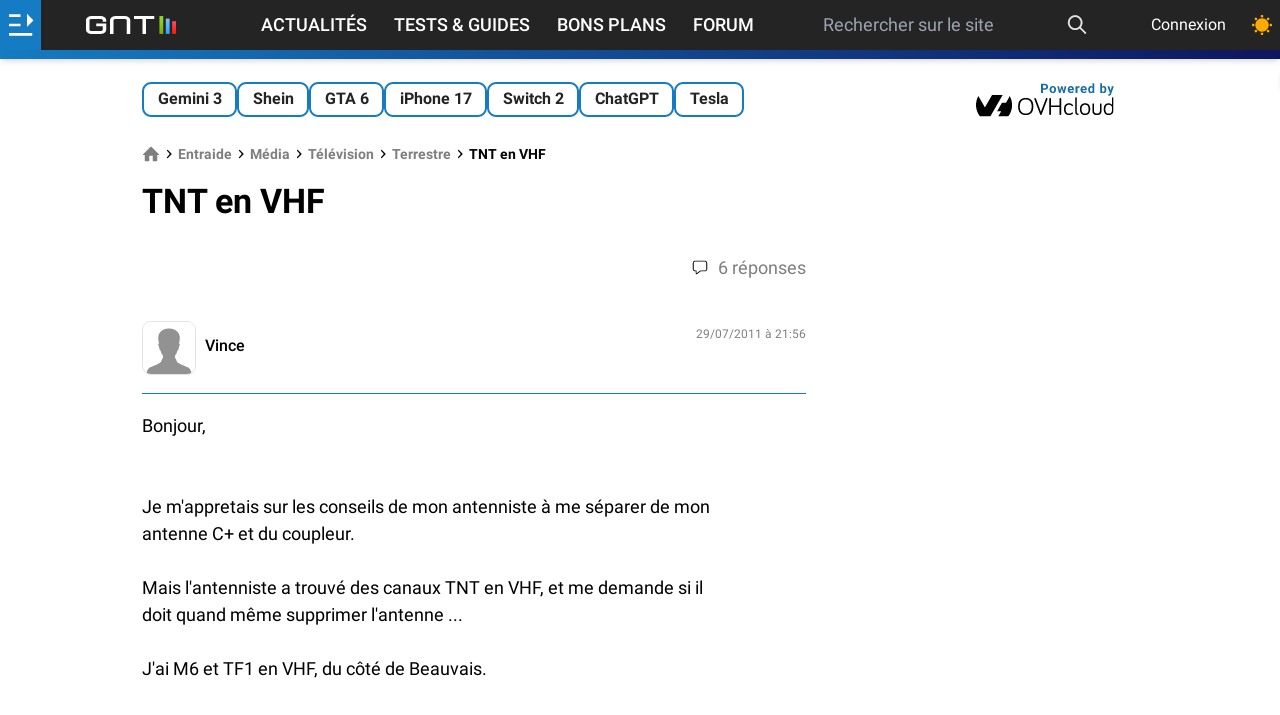

--- FILE ---
content_type: text/html; charset=UTF-8
request_url: https://www.generation-nt.com/reponses/tnt-vhf-entraide-3981801.html
body_size: 26109
content:
<!doctype html>

<html dir="ltr" lang="fr" class="">
<head prefix=
	  "og: http://ogp.me/ns#
     fb: http://ogp.me/ns/fb#">
	<meta http-equiv="Content-Type" content="text/html; charset=utf-8"/>
	<title data-title="TNT en VHF">TNT en VHF</title>
	<!-- FE0336D3-864D-411E-9B35-F62E5C7FE5EC -->
	<meta name="viewport" content="width=device-width, initial-scale=1.0"/>
	<meta name="description" content="Bonjour,   Je m&amp;amp;#039;appretais sur les conseils de mon antenniste &amp;amp;agrave; me s&amp;amp;eacute;parer de mon  antenne C+ et du coupleur.  Mais l&amp;amp;#039;antenniste a trouv&amp;amp;eacute; des canaux TNT en VHF, et "/>
	<meta name="keywords" content="tnt, vhf"/>
			<meta name="referrer" content="origin">
	<meta property="og:locale" content="fr_FR"/>
	<meta property="og:site_name" content="Génération NT"/>
	<meta property="og:title" content="TNT en VHF"/>
	<meta property="og:description" content="Bonjour,   Je m&amp;amp;#039;appretais sur les conseils de mon antenniste &amp;amp;agrave; me s&amp;amp;eacute;parer de mon  antenne C+ et du coupleur.  Mais l&amp;amp;#039;antenniste a trouv&amp;amp;eacute; des canaux TNT en VHF, et "/>
	<meta property="og:url" content="https://www.generation-nt.com"/>
    
			<link rel="canonical" href="https://www.generation-nt.com/reponses/tnt-vhf-entraide-3981801.html"/>
	
			<meta property="og:type" content="website"/>
		<meta property="og:image" content="/assets/img/logo-gnt-square-dark.svg"/>
	<meta name="unancor-verify-code" content="aHR0cHM6Ly9nZW5lcmF0aW9uLW50LmNvbS8 =">
	<meta name="twitter:site" content="@GNT_fr"/>
	<meta name="twitter:domain" content="www.generation-nt.com"/>
	<meta name="twitter:card" content="summary"/>
	<meta name="twitter:url" content="https://www.generation-nt.com"/>
	<meta name="twitter:image" content="https://www.generation-nt.com/assets/img/logo-gnt-square-dark.svg"/>
	<meta name="twitter:title" content="TNT en VHF"/>
	<meta name="twitter:description" content="Bonjour,   Je m&amp;amp;#039;appretais sur les conseils de mon antenniste &amp;amp;agrave; me s&amp;amp;eacute;parer de mon  antenne C+ et du coupleur.  Mais l&amp;amp;#039;antenniste a trouv&amp;amp;eacute; des canaux TNT en VHF, et "/>
	<meta property="fb:app_id" content="298577040224889"/>
	<meta property="fb:page_id" content="145035682185710"/>
	<meta name="msvalidate.01" content="FFB405EA57E55A88B69AB720BA4B67CD"/>
	<meta name="msapplication-TileColor" content="#157bc2">
	<meta name="theme-color" content="#157bc2">

	    <link rel="alternate" type="application/rss+xml" href="https://www.generation-nt.com/export/rss.xml">

    <link href="/assets/fonts/style.css" rel="stylesheet">
            <link href="/build/newsgroup_view.f385f8faff75fa2f5c09.css" rel="stylesheet">
    
	<link rel="manifest" href="/manifest.json">
    <link rel="shortcut icon" href="https://www.generation-nt.com/favicon.png" />
	<link rel="apple-touch-icon" href="https://www.generation-nt.com/assets/img/touch-icon-iphone.png"/>
	<link rel="apple-touch-icon" sizes="72x72" href="https://www.generation-nt.com/assets/img/touch-icon-ipad.png"/>
	<link rel="apple-touch-icon" sizes="114x114" href="https://www.generation-nt.com/assets/img/touch-icon-iphone4.png"/>

	
    <!-- CMP -->
    <script type="text/javascript" src="https://cache.consentframework.com/js/pa/37015/c/31lMo/stub"></script>
    <script type="text/javascript" src="https://choices.consentframework.com/js/pa/37015/c/31lMo/cmp" async></script>

	<script>
		const CONST = {
			IS_LOGGED: false,
			USERNAME: null,
			USER_ID: null,
			RECAPTCHA_KEY: "6Lf8HkAgAAAAAMdCyahUGoYdnElQO9iaXcO-yMFI",
			ENABLE_RECAPTCHA_GOOGLE: 1,
			SOCKET_CHAT_URL: "wss://www.generation-nt.com/ws/",
			JSON_PROPERTY_AJAX: "ajax",
			JSON_PROPERTY_SUCCESS: "success",
			JSON_PROPERTY_ERROR: "error",
			JSON_PROPERTY_RESULT: "result",
			JSON_PROPERTY_MESSAGE: "message",
			JSON_PROPERTY_MESSAGE_FLASH: "flash",
			JSON_PROPERTY_DATA: "data",
			JSON_PROPERTY_URL: "url",
			JSON_PROPERTY_PREVIEW: "preview",
			JSON_PROPERTY_SEARCH: "search",
			JSON_PROPERTY_ACTION: "action",
			JSON_PROPERTY_DELETE: "delete",
			JSON_PROPERTY_REPLACE: "replace",
			JSON_PROPERTY_PREPEND: "prepend",
			JSON_PROPERTY_CALLBACK: "callback",
			JSON_PROPERTY_ID: "id",
			JSON_PROPERTY_HTML: "html",
			JSON_PROPERTY_PAGINATION: "pagination",
			JSON_PROPERTY_TITRE: "titre",
			JSON_PROPERTY_AUTOFOLLOW: "autosuivi",
			JSON_PROPERTY_BLACKLIST: "is_blacklist",
			JSON_PROPERTY_FOLLOW: "is_followed",
			JSON_PROPERTY_AGE: "age",
			JSON_PROPERTY_SEX: "sexe",
			JSON_PROPERTY_DATE: "date",
			JSON_PROPERTY_HOMEPAGE: "homepage",
			JSON_PROPERTY_LIST: "list",
			JSON_PROPERTY_AVATAR: "avatar",
			JSON_PROPERTY_AVATAR_MINI: "mini",
			JSON_PROPERTY_AVATAR_XLARGE: "xlarge",
			JSON_PROPERTY_SCORE: "score",
			JSON_PROPERTY_TOTAL: "total",
			JSON_PROPERTY_REAL_VALUE: "real_value",
			JSON_PROPERTY_PRENOM: "prenom",
			JSON_PROPERTY_NEGATIF: "negatif",
			JSON_PROPERTY_POSITIF: "positif",
			JSON_PROPERTY_EMAIL: "email",
			JSON_PROPERTY_TEAM: "team",
			JSON_PROPERTY_THEMEDARK: "theme_dark",
			JSON_PROPERTY_PAGE: "page",
			JSON_PROPERTY_ANONYMOUS: "anonymous",
			JSON_PROPERTY_AJAX_LOCK: "ajax_lock",
			JSON_PROPERTY_GAMIFICATION: "gamification",
			JSON_PROPERTY_POINTS: "points",
			JSON_PROPERTY_ANCHOR: "#",
			JSON_PROPERTY_ANCHOR_COMMENTS_ALL: new RegExp("^commentaires$", "gi"),
			JSON_PROPERTY_ANCHOR_COMMENTS_PAGE: new RegExp("^cpage_([0-9]+)$"),
			JSON_PROPERTY_ANCHOR_COMMENTS_ID: new RegExp("^cid_([0-9]+)$"),
			NB_INFINITE_LOOP: "5",
			SEARCH_MIN_LENGTH: "3",
			SEARCH_MAX_LENGTH: "200",
			DATA_PROPERTY_LAZYLOAD: "ajaxlazyload",
			DEFAULT_ERROR_MESSAGE: "Une erreur est survenue lors de l'opération",
			DEFAULT_MEMBER_FEATURE_MESSAGE: "Vous devez être connecté afin d'accéder à ce service",
			DEFAULT_ERROR_MISSING_MESSAGE: "Le message est vide",
			DEFAULT_ERROR_MISSING_TITLE: "Le titre est vide",
			JSON_DEFAULT_ERROR_TITLE: "Erreur",
			JSON_DEFAULT_SUCCESS_TITLE: "Succès",
			JSON_MISSING_PARAMETERS_MESSAGE: "Action impossible, certaines données sont manquantes",
			LABEL_PLACEHOLDER_QUESTION: "Votre question...",
            MESSAGE_PUSH_NOTIFICATION_DISABLED: "Vous avez déjà bloqué les notifications pour GNT. Veuillez d'abord réinitialiser l'autorisation de notification dans votre navigateur puis essayez de cliquer à nouveau.",
            MESSAGE_PUSH_NOTIFICATION_SUCCESS: "Les notifications push sont déjà activées pour GNT. Merci !",
			MESSAGE_SAME_USER_VOTE_ERROR: "Vous ne pouvez pas voter pour votre commentaire",
			MESSAGE_SEARCH_NO_RESULT: "Aucun article n'a été trouvé",
			MESSAGE_MISMATCH_PASSWORD_ERROR: "Les deux mots de passe ne correspondent pas.",
			MESSAGE_EMPTY_SEARCH: "La recherche est vide",
			MESSAGE_SEARCH_LENGTH: "La recherche doit faire au moins 3 caractères",
            MESSAGE_SEARCH_LENGTH_MAX: "La recherche doit faire moins de 200 caractères",
			MESSAGE_SHORT_USERNAME: "Pseudonyme trop court (5 charactères minimum)",
			MESSAGE_NAME_ALPHANUMERIC_ERROR: "Le nom ne peut pas contenir de caractères spéciaux",
			MESSAGE_LOGIN_ALPHANUMERIC_ERROR: "Pseudonyme invalide (alpha-numérique uniquement)",
			MESSAGE_FORMAT_PASSWORD_ERROR: "Le mot de passe doit être compris entre 6 et 20 caractères",
			MESSAGE_REPORT_REASON_MISSING: "Merci de cocher au moins une raison pour ce signalement",
			MESSAGE_SOCKET_SUPPORT_ERROR: "Vous ne pouvez pas poster de message car votre navigateur ne supporte pas la technologie utilisée sur la tribune",
			MESSAGE_SOCKET_CONNECT_ERROR: "Discussion désactivée, impossible de se connecter au serveur",
			MESSAGE_SOCKET_COUNTDOWN: "Tentative de reconnexion dans %s",
			MESSAGE_SOCKET_COUNTDOWN_INPROGRESS: "Reconnexion en cours ...",
			MESSAGE_IMAGE_OVERSIZE_ERROR: "Le fichier dépasse la taille autorisée (8 Mo).",
			MESSAGE_MEMBER_FEATURE_REPLY: "Pour pouvoir répondre à un commentaire, vous devez être connecté au site.",
			MESSAGE_MEMBER_FEATURE_COMMENT: "Pour pouvoir ajouter un commentaire, vous devez être connecté au site.",
			MESSAGE_CATEGORY_MISSING: "Une catégorie doit être renseignée",
			MESSAGE_FORUM_TEXT_MISSING: "Votre question doit contenir du texte.",
			MESSAGE_CLIPBOARD_ERROR: "La copie dans le presse papier n'est pas autorisé par votre navigateur.",
			MESSAGE_CLIPBOARD_URL_SUCCESS: "Lien copié !",
			MESSAGE_PREMIUM_MINIMUM_AMOUNT: "Vous devez saisir un montant d'un minimum de 24€ pour souscrire à cet abonnement",
			CHAT_MESSAGE_TEXT: "text",
			CHAT_MESSAGE_ID: "post_id",
			CHAT_MESSAGE_REPLY_ID: "reply_id",
			CHAT_MESSAGE_STATUS: "status",
			CHAT_MESSAGE_TYPE: "type",
			CHAT_MESSAGE_TYPE_DISCUSSION: "discussion",
			CHAT_MESSAGE_TYPE_USER_LIST: "userslist",
			CHAT_MESSAGE_TYPE_NOTIFICATION: "notification",
			CHAT_MESSAGE_TYPE_DELETE: "delete",
			CHAT_MESSAGE_TYPE_UPDATE: "update",
			CHAT_MESSAGE_TYPE_CLOSE: "close",
			CHAT_MESSAGE_TYPE_SERVER_INFO: "server_info",
			CHAT_MESSAGE_HTML: "html",
			CHAT_MESSAGE_DATA: "data",
			URL_PAGE_CONNEXION_FACEBOOK: "/membres/connexion/facebook",
			URL_API_MEMBRE_SEARCH: "/api/membres/recherche",
			URL_API_MEMBRE_TRACKING: "/api/membres/tracking",
			URL_API_MEMBRE_NOTIFICATIONS: "/api/membres/notifications/list",
			URL_API_MEMBRE_NOTIFICATIONS_READ_ALL: "/api/membres/notifications/read",
			URL_API_MEMBRE_CHANGER_AVATAR: "/api/membres/changer-avatar",
			URL_API_MEMBRE_CHANGER_EMAIL: "/api/membres/changer-email",
			URL_API_MEMBRE_CANCEL_EMAIL: "/api/membres/annuler-email",
			URL_API_MEMBRE_CHANGER_MOTDEPASSE: "/api/membres/changer-mot-de-passe",
			URL_API_MEMBRE_CHANGER_MOTDEPASSE_PERDU: "/api/membres/changer-mot-de-passe-perdu",
			URL_API_MEMBRE_SAUVEGARDER_PROFIL: "/api/membres/sauvegarder",
			URL_API_MEMBRE_REINITIALISER_MOTDEPASSE: "/api/membres/demande-reinitialiser-mot-de-passe",
			URL_API_MEMBRE_SUPPRIMER_AVATAR: "/api/membres/supprimer-avatar",
			URL_API_MEMBRE_BLACKLIST: "/api/membres/blacklist",
			URL_API_MEMBRE_SUIVRE: "/api/membres/suivre",
			URL_API_MEMBRE_LOGIN_AVAILABILITY: "/api/membres/login-availability",
			URL_API_MEMBRE_SWITCH_THEME: "/api/membres/changer-theme",
			URL_API_MEMBRE_SWITCH_DISPLAY_LISTING: "/api/membres/changer-listing",
			URL_API_TRIBUNE_LIST: "/api/tribune/list",
			URL_API_TRIBUNE_PIN: "/api/tribune/pin",
			URL_API_COMMENTAIRE_TRIBUNE_SIGNALER: "/api/commentaires/tribune/signaler",
			URL_API_COMMENTAIRE_ARTICLE_POSTER: "/api/commentaires/article/poster",
			URL_API_COMMENTAIRE_ARTICLE_DELETE: "/api/commentaires/article/supprimer",
			URL_API_COMMENTAIRE_ARTICLE_UPDATE: "/api/commentaires/article/modifier",
			URL_API_COMMENTAIRE_ARTICLE_LISTE: "/api/commentaires/article/liste",
			URL_API_COMMENTAIRE_ARTICLE_SIGNALER: "/api/commentaires/article/signaler",
			URL_API_COMMENTAIRE_ARTICLE_VOTE_DETAILS: "/api/commentaires/article/vote-details",
			URL_API_COMMENTAIRE_ARTICLE_VOTE: "/api/commentaires/article/vote",
			URL_API_COMMENTAIRE_FORUM_POSTER: "/api/commentaires/forum/poster",
			URL_API_COMMENTAIRE_FORUM_DELETE: "/api/commentaires/forum/supprimer",
			URL_API_COMMENTAIRE_FORUM_UPDATE: "/api/commentaires/forum/modifier",
			URL_API_COMMENTAIRE_FORUM_LISTE: "/api/commentaires/forum/liste",
			URL_API_COMMENTAIRE_FORUM_SIGNALER: "/api/commentaires/forum/signaler",
			URL_API_COMMENTAIRE_FORUM_VOTE: "/api/commentaires/forum/vote",
			URL_API_COMMENTAIRE_NEWSGROUP_SIGNALER: "/api/commentaires/newsgroup/signaler",
			URL_API_COMMENTAIRE_NEWSGROUP_DELETE: "/api/commentaires/newsgroup/supprimer",
			URL_API_ARTICLE_RATING_DETAILS: "/api/articles/notation-details",
			URL_API_ARTICLE_FAVORIS: "/api/articles/favoris",
			URL_API_ARTICLE_READ: "/api/articles/lecture",
			URL_API_ARTICLE_VOTE: "/api/articles/vote",
			URL_API_ARTICLE_COMMENTS_FOLLOW: "/api/articles/suivi-commentaires",
			URL_API_ARTICLE_RATING: "/api/articles/notation",
			URL_API_ARTICLE_BUG: "/api/articles/signaler-bug",
			URL_API_NEWSGROUP_REPORT: "/api/newsgroup/signaler",
			URL_API_FORUM_REPORT: "/api/forum/signaler",
			URL_API_FORUM_READ: "/api/forum/lecture",
			URL_API_FORUM_PIN: "/api/forum/epingler",
			URL_API_FORUM_RESOLU: "/api/forum/resolu",
			URL_API_FORUM_COMMENTS_FOLLOW: "/api/forum/suivi-reponses",
			URL_API_FORUM_UPLOAD: "/api/forum/upload",
			LABEL_POINTS: "points",
			LABEL_POINT: "point",
			LABEL_MASQUER: "Masquer",
			LABEL_DISPLAY: "Afficher",
			LABEL_UNBAN: "Débannir",
			LABEL_SEND: "Envoyer",
			LABEL_EDIT: "Modifier",
			LABEL_MODULE_NO_DATA: "Aucune donnée",
			TYPE_COMMENT_NEWSGROUP: "commentaire_newsgroup",
			TYPE_COMMENT_FORUM: "commentaire_forum",
			TYPE_COMMENT_ARTICLE: "commentaire_article",
			browsermobile: 0,
			browsertablet: 0,
			browserdevice: 0,
			gntrand: "4820",
		};

		
				//add inline in head to avoid FOUC (FOUC est l'acronyme en anglais de flash of unstyled content )
		if (typeof localStorage.theme !== "undefined") {
			if (localStorage.theme === "dark") {
				document.documentElement.classList.add('dark');
				localStorage.theme = 'dark';
			} else if (localStorage.theme === "light") {
				document.documentElement.classList.remove('dark');
				localStorage.theme = 'light';
			}
		} else if (!('theme' in localStorage) && typeof localStorage.theme === "undefined" && window.matchMedia && window.matchMedia('(prefers-color-scheme: dark)').matches) {
			document.documentElement.classList.add('dark');
			localStorage.theme = 'dark';
		}
		
	</script>
			<script type="application/ld+json">{"@context":"https://schema.org","@graph":[{"@type":"Organization","@id":"https://www.generation-nt.com/#organization","name":"G\u00e9n\u00e9ration NT","url":"https://www.generation-nt.com","sameAs":["https://twitter.com/GNT_fr","https://www.facebook.com/GenerationNT"],"logo":{"@type":"ImageObject","@id":"https://www.generation-nt.com/#logo","inLanguage":"fr-FR","url":"https://www.generation-nt.com/assets/img/logo-gnt-square-dark.svg","contentUrl":"https://www.generation-nt.com/assets/img/logo-gnt-square-dark.svg","width":600,"height":60,"caption":"G\u00e9n\u00e9ration NT"},"image":{"@id":"https://www.generation-nt.com/#logo"}},{"@type":"WebSite","@id":"https://www.generation-nt.com/#website","url":"https://www.generation-nt.com","name":"G\u00e9n\u00e9ration NT","description":"Bonjour,\r \r \r Je m&amp;#039;appretais sur les conseils de mon antenniste &amp;agrave; me s&amp;eacute;parer de mon \r antenne C+ et du coupleur.\r \r Mais l&amp;#039;antenniste a trouv&amp;eacute; des canaux TNT en VHF, et ","publisher":{"@id":"https://www.generation-nt.com/#organization"},"potentialAction":[{"@type":"SearchAction","target":{"@type":"EntryPoint","urlTemplate":"https://www.generation-nt.com/recherche?search={search_term_string}"},"query-input":"required name=search_term_string"}],"inLanguage":"fr-FR"}]}</script>
	
	<!--[if lte IE 8]>
	<script src="/js/html5.js"></script>
	<![endif]-->
	<link href="/export/rss.xml" type="application/rss+xml" rel="alternate" title="GNT - Actualités"/>
	<link href="/export/rss_astuces.xml" type="application/rss+xml" rel="alternate" title="GNT - Astuces"/>
	<link href="/export/rss_download.xml" type="application/rss+xml" rel="alternate"
		  title="GNT - Téléchargements"/>

	
	
		<script>
			var glxm = glxm || {};
			glxm.que = glxm.que || [];
			(function () {
				let glxmId = '47655911';
				const s = document.createElement('script');
				s.defer = true;
				s.src = '//cdn.galaxiemedia.fr/' + glxmId + '/script.min.js';
				const n = document.getElementsByTagName('script')[0];
				n.parentNode.insertBefore(s, n);
			})();
			glxm.que.push(function () {
				glxm.setTargeting({'tag': ["entraide"]});
				glxm.start();
			});
		</script>
	<link rel="preconnect" href="https://cdn.galaxiemedia.fr">
    
    </head>
<body class="font-roboto overflow-x-hidden bg-white dark:bg-black-darkest dark:text-gray-light mt-24 lg:mt-12 ">

	<!-- scroll to top button -->
	<button id="topButton" aria-label="Haut de page" class="hidden sm:fixed z-[2147483646] p-3 bg-gray-100 dark:text-black-light dark:bg-white dark:xl:bg-black-light dark:xl:text-white rounded-full shadow-md bottom-5 right-5 sm:bottom-10 sm:right-10 hover:animate-bounce">
		<svg xmlns="http://www.w3.org/2000/svg" class="w-5 h-5" width="1em" height="1em"
			 preserveAspectRatio="xMidYMid meet" viewBox="0 0 8 8">
			<path fill="currentColor" d="M4 1L0 5l1.5 1.5L4 4l2.5 2.5L8 5L4 1z"/>
		</svg>
	</button>




<!-- gamification modal -->
<div id="gamification-modal" class="modal">
	<div class="blackoverlay"></div>
	<div class="modal-external">
		<div class="mb-0 justify-end">
			<a href="javascript:" title="Fermer la fenêtre"
			   data-tooltip="Fermer la fenêtre"
			   data-position="right"
			   class="hover:text-blue text-3xl close-modal">
				<svg xmlns="http://www.w3.org/2000/svg" aria-hidden="true" class="iconify icon" role="img" width="1em"
					 height="1em" preserveAspectRatio="xMidYMid meet" viewBox="0 0 24 24">
					<path fill="currentColor"
						  d="M19 3H5a2 2 0 0 0-2 2v14a2 2 0 0 0 2 2h14a2 2 0 0 0 2-2V5a2 2 0 0 0-2-2m0 16H5V5h14v14M17 8.4L13.4 12l3.6 3.6l-1.4 1.4l-3.6-3.6L8.4 17L7 15.6l3.6-3.6L7 8.4L8.4 7l3.6 3.6L15.6 7L17 8.4Z"/>
				</svg>
			</a>
		</div>
		<div class="modal-body">
			<div class="flex flex-col items-center space-y-3 mb-3 sm:mb-8">
				<div class="text-lg sm:text-xl font-bold">Félicitations !</div>
				<svg xmlns="http://www.w3.org/2000/svg" aria-hidden="true" role="img" width="1em" height="1em"
					 preserveAspectRatio="xMidYMid meet" viewBox="0 0 512 512" class="w-20 h-20">
					<path fill="#E2A042"
						  d="M382.287 464.724c-6.201-6.996-13.561-12.868-21.523-14.416c0-.05.008-.099.008-.15c0-12.345-10.007-22.353-22.353-22.353H174.136c-12.345 0-22.353 10.007-22.353 22.353c0 .05.007.099.008.15c-7.962 1.548-15.322 7.42-21.523 14.416c-10.236 11.548-2.011 29.778 13.421 29.778h225.178c15.431 0 23.656-18.23 13.42-29.778z"/>
					<path fill="#FFB636"
						  d="M493.587 86.056c-11.911-14.232-29.387-22.395-47.946-22.395h-24.134V34.59H91.047v29.071H66.359c-18.559 0-36.034 8.162-47.945 22.395c-11.911 14.232-16.868 32.872-13.597 51.141l19.321 107.935c5.342 29.843 31.224 51.504 61.542 51.504h77.056c2.194 0 4.371-.123 6.528-.348c9.869 11.219 20.411 22.255 31.474 33.319c8.042 8.042 15.26 14.671 21.947 19.899a556.241 556.241 0 0 1-6.27 27.387l-2.902 11.009c-1.044 3.631-1.945 7.205-3.046 10.663c-1.151 3.458-2.722 6.801-4.468 9.971c-1.761 3.17-3.609 6.167-5.117 8.934a74.18 74.18 0 0 0-3.749 7.551c-.44 1.124-.906 2.176-1.212 3.149c-.295.973-.502 1.866-.577 2.673c-.374 3.228.868 5.072.868 5.072c6.216 9.245 16.262 17.142 29.488 22.184c33.012 12.583 73.333 2.651 90.06-22.184c0 0 1.242-1.844.868-5.072c-.075-.807-.282-1.7-.577-2.673c-.305-.973-.772-2.025-1.212-3.149a74.18 74.18 0 0 0-3.749-7.551c-1.508-2.767-3.356-5.764-5.117-8.934c-1.746-3.17-3.318-6.513-4.468-9.971c-1.101-3.458-2.001-7.032-3.046-10.663l-2.902-11.009a557.4 557.4 0 0 1-6.192-26.997c6.828-5.287 14.207-12.045 22.451-20.289c11.05-11.05 21.579-22.072 31.437-33.276a62.8 62.8 0 0 0 6.01.305h77.057c30.317 0 56.199-21.66 61.543-51.505l19.319-107.934c3.271-18.268-1.685-36.909-13.595-51.141zM85.68 254.037a19.902 19.902 0 0 1-19.61-16.412L46.748 129.691c-1.426-7.97 2.102-13.631 4.333-16.296s7.181-7.136 15.278-7.136h24.713c.639 60.152 17.88 106.563 45.375 147.778H85.68zm379.571-124.346l-19.319 107.934a19.905 19.905 0 0 1-19.611 16.413h-50.213c27.495-41.215 44.737-87.626 45.375-147.778h24.159c8.096 0 13.047 4.471 15.278 7.136c2.23 2.664 5.757 8.325 4.331 16.295z"/>
					<path fill="#E2A042"
						  d="M133.385 491.285C146.858 504.758 199.197 510 256.277 510s115.373-10.86 124.535-20.022s-51.063-9.408-51.063-9.408l-196.364 10.715z"/>
					<ellipse cx="256" cy="34.59" fill="#FFD469" rx="165.068" ry="28.143"/>
					<path fill="#FFD469"
						  d="M366.507 191.449c-1.965 0-3.962-.353-5.906-1.099c-8.508-3.263-12.76-12.806-9.496-21.314c12.218-31.855 11.069-50.287 9.854-69.8c-.567-9.095 6.347-16.928 15.441-17.495c9.113-.564 16.928 6.348 17.494 15.442c1.593 25.56 1.723 47.95-11.979 83.67c-2.518 6.565-8.774 10.596-15.408 10.596z"/>
				</svg>
				<div class="flex items-center font-bold text-xl sm:text-2xl text-blue space-x-1">
					<span>+</span>
					<span id="gamification_new_points">0</span>
					<span id="gamification_new_points_label">points</span>
				</div>
				<p id="gamification_texte" class="w-full sm:w-2/3 text-center"></p>
			</div>
			<div class="text-right text-tiny">
                <a href="/informations/gamification" class="text-blue hover:opacity-90">En savoir plus</a>
            </div>
		</div>
	</div>
</div>

<header class="w-full shadow-md z-[999] items-center top-0 text-white bg-black fixed">
	<div class="w-full flex h-11 justify-between ">
		<div id="lateral-menu-overlay" class="fixed z-30 inset-0 top-11 transition-opacity hidden">
			<div tabindex="0" class="blackoverlay absolute inset-0 bg-black opacity-50"></div>
			<aside id="lateral-menu"
				   class="absolute w-full lg:max-w-xl xl:max-w-lg h-full overflow-auto font-bold
				   -translate-x-full transition-transform duration-300 ease-in-out scrollbar scrollbar-thin
				   scrollbar-thumb-gold scrollbar-track-gray custom-gradient text-white">
				<button id="close-lateral-menu" class="absolute top-3 right-3 text-white">
					<svg xmlns="http://www.w3.org/2000/svg" aria-hidden="true" role="img" class="iconify"
						 width="1em"
						 height="1em" preserveAspectRatio="xMidYMid meet" viewBox="0 0 1024 1024">
						<path fill="currentColor"
							  d="M195.2 195.2a64 64 0 0 1 90.496 0L512 421.504L738.304 195.2a64 64 0 0 1 90.496 90.496L602.496 512L828.8 738.304a64 64 0 0 1-90.496 90.496L512 602.496L285.696 828.8a64 64 0 0 1-90.496-90.496L421.504 512L195.2 285.696a64 64 0 0 1 0-90.496z"/>
					</svg>
				</button>

				<div class="px-6 py-3 text-xl font-bold text-white-shadow text-center">Génération Nouvelles Technologies</div>


									<div class="flex items-center p-4 bg-opacity-10 bg-gray 2xs:hidden ">
                        <svg class="mr-2" xmlns="http://www.w3.org/2000/svg" height="25" width="25" fill="white" viewBox="0 0 512 512"><!--!Font Awesome Free 6.5.2 by @fontawesome - https://fontawesome.com License - https://fontawesome.com/license/free Copyright 2024 Fonticons, Inc.--><path d="M217.9 105.9L340.7 228.7c7.2 7.2 11.3 17.1 11.3 27.3s-4.1 20.1-11.3 27.3L217.9 406.1c-6.4 6.4-15 9.9-24 9.9c-18.7 0-33.9-15.2-33.9-33.9l0-62.1L32 320c-17.7 0-32-14.3-32-32l0-64c0-17.7 14.3-32 32-32l128 0 0-62.1c0-18.7 15.2-33.9 33.9-33.9c9 0 17.6 3.6 24 9.9zM352 416l64 0c17.7 0 32-14.3 32-32l0-256c0-17.7-14.3-32-32-32l-64 0c-17.7 0-32-14.3-32-32s14.3-32 32-32l64 0c53 0 96 43 96 96l0 256c0 53-43 96-96 96l-64 0c-17.7 0-32-14.3-32-32s14.3-32 32-32z"/></svg>
						<h2 class="text-lg"><a href="/membres/connexion">Connexion</a></h2>
					</div>
				
                <div class="flex items-center p-4 bg-opacity-70 bg-green-500 togglePushNotificationAction">
                    <div class="flex items-center">
                        <svg class="mr-2"  xmlns="http://www.w3.org/2000/svg" fill="white" width="25" height="25" viewBox="0 0 448 512"><!--!Font Awesome Free 6.5.2 by @fontawesome - https://fontawesome.com License - https://fontawesome.com/license/free Copyright 2024 Fonticons, Inc.--><path d="M224 0c-17.7 0-32 14.3-32 32V51.2C119 66 64 130.6 64 208v25.4c0 45.4-15.5 89.5-43.8 124.9L5.3 377c-5.8 7.2-6.9 17.1-2.9 25.4S14.8 416 24 416H424c9.2 0 17.6-5.3 21.6-13.6s2.9-18.2-2.9-25.4l-14.9-18.6C399.5 322.9 384 278.8 384 233.4V208c0-77.4-55-142-128-156.8V32c0-17.7-14.3-32-32-32zm0 96c61.9 0 112 50.1 112 112v25.4c0 47.9 13.9 94.6 39.7 134.6H72.3C98.1 328 112 281.3 112 233.4V208c0-61.9 50.1-112 112-112zm64 352H224 160c0 17 6.7 33.3 18.7 45.3s28.3 18.7 45.3 18.7s33.3-6.7 45.3-18.7s18.7-28.3 18.7-45.3z"/></svg>

                        <h2 class="text-lg"><a href="javascript:" rel="noopener">Recevez nos notifications</a></h2>
                    </div>
                </div>

				<div class="p-4 bg-opacity-10 bg-gray">
					<h2 class="text-lg mb-2">
						<span class="hidden 2xl:block">Nos autres sections</span>
						<span class="2xl:hidden">Nos sections</span>
					</h2>
					<div class="flex flex-wrap">
														<div class="2xl:hidden ml-4 mr-8">
																			<div class="flex items-center p-2 pl-0 hover:opacity-90">
											<a href="/actualites">
												<svg xmlns="http://www.w3.org/2000/svg" class="iconify icon mr-2" aria-hidden="true" role="img" width="1.46em" height="1em" preserveAspectRatio="xMidYMid meet" viewBox="0 0 2048 1408"><path fill="currentColor" d="M1024 384H640v384h384V384zm128 640v128H512v-128h640zm0-768v640H512V256h640zm640 768v128h-512v-128h512zm0-256v128h-512V768h512zm0-256v128h-512V512h512zm0-256v128h-512V256h512zM256 1216V256H128v960q0 26 19 45t45 19t45-19t19-45zm1664 0V128H384v1088q0 33-11 64h1483q26 0 45-19t19-45zM2048 0v1216q0 80-56 136t-136 56H192q-80 0-136-56T0 1216V128h256V0h1792z"/></svg>												Actualités											</a>
										</div>
																			<div class="flex items-center p-2 pl-0 hover:opacity-90">
											<a href="/tests-guides">
												<svg xmlns="http://www.w3.org/2000/svg" class="iconify icon mr-2" aria-hidden="true" role="img" width="1em" height="1em" preserveAspectRatio="xMidYMid meet" viewBox="0 0 512 512"><path fill="currentColor" d="M139.61 35.5a12 12 0 0 0-17 0L58.93 98.81l-22.7-22.12a12 12 0 0 0-17 0L3.53 92.41a12 12 0 0 0 0 17l47.59 47.4a12.78 12.78 0 0 0 17.61 0l15.59-15.62L156.52 69a12.09 12.09 0 0 0 .09-17zm0 159.19a12 12 0 0 0-17 0l-63.68 63.72l-22.7-22.1a12 12 0 0 0-17 0L3.53 252a12 12 0 0 0 0 17L51 316.5a12.77 12.77 0 0 0 17.6 0l15.7-15.69l72.2-72.22a12 12 0 0 0 .09-16.9zM64 368c-26.49 0-48.59 21.5-48.59 48S37.53 464 64 464a48 48 0 0 0 0-96zm432 16H208a16 16 0 0 0-16 16v32a16 16 0 0 0 16 16h288a16 16 0 0 0 16-16v-32a16 16 0 0 0-16-16zm0-320H208a16 16 0 0 0-16 16v32a16 16 0 0 0 16 16h288a16 16 0 0 0 16-16V80a16 16 0 0 0-16-16zm0 160H208a16 16 0 0 0-16 16v32a16 16 0 0 0 16 16h288a16 16 0 0 0 16-16v-32a16 16 0 0 0-16-16z"/></svg>												Tests & Guides											</a>
										</div>
																			<div class="flex items-center p-2 pl-0 hover:opacity-90">
											<a href="/forum">
												<svg xmlns="http://www.w3.org/2000/svg" class="iconify icon mr-2" aria-hidden="true" role="img" width="1em" height="1em" preserveAspectRatio="xMidYMid meet" viewBox="0 0 24 24"><path fill="currentColor" d="M12 14c1.381 0 2.631-.56 3.536-1.465C16.44 11.631 17 10.381 17 9s-.56-2.631-1.464-3.535C14.631 4.56 13.381 4 12 4s-2.631.56-3.536 1.465C7.56 6.369 7 7.619 7 9s.56 2.631 1.464 3.535A4.985 4.985 0 0 0 12 14zm8 1a2.495 2.495 0 0 0 2.5-2.5c0-.69-.279-1.315-.732-1.768A2.492 2.492 0 0 0 20 10a2.495 2.495 0 0 0-2.5 2.5A2.496 2.496 0 0 0 20 15zm0 .59c-1.331 0-2.332.406-2.917.968C15.968 15.641 14.205 15 12 15c-2.266 0-3.995.648-5.092 1.564C6.312 15.999 5.3 15.59 4 15.59c-2.188 0-3.5 1.09-3.5 2.182c0 .545 1.312 1.092 3.5 1.092c.604 0 1.146-.051 1.623-.133l-.04.27c0 1 2.406 2 6.417 2c3.762 0 6.417-1 6.417-2l-.02-.255c.463.073.995.118 1.603.118c2.051 0 3.5-.547 3.5-1.092c0-1.092-1.373-2.182-3.5-2.182zM4 15c.69 0 1.315-.279 1.768-.732A2.492 2.492 0 0 0 6.5 12.5A2.495 2.495 0 0 0 4 10a2.496 2.496 0 0 0-2.5 2.5A2.495 2.495 0 0 0 4 15z"/></svg>												Forum											</a>
										</div>
																	</div>
							
														<div class="ml-4">
																			<div class="flex items-center p-2 pl-0 hover:opacity-90">
											<a href="/telecharger">
												<svg xmlns="http://www.w3.org/2000/svg" aria-hidden="true" class="iconify icon mr-2" role="img" width="1em" height="1em" preserveAspectRatio="xMidYMid meet" viewBox="0 0 24 24"><rect width="16" height="2" x="4" y="18" fill="currentColor" rx="1" ry="1"/><rect width="4" height="2" x="3" y="17" fill="currentColor" rx="1" ry="1" transform="rotate(-90 5 18)"/><rect width="4" height="2" x="17" y="17" fill="currentColor" rx="1" ry="1" transform="rotate(-90 19 18)"/><path fill="currentColor" d="M12 15a1 1 0 0 1-.58-.18l-4-2.82a1 1 0 0 1-.24-1.39a1 1 0 0 1 1.4-.24L12 12.76l3.4-2.56a1 1 0 0 1 1.2 1.6l-4 3a1 1 0 0 1-.6.2Z"/><path fill="currentColor" d="M12 13a1 1 0 0 1-1-1V4a1 1 0 0 1 2 0v8a1 1 0 0 1-1 1Z"/></svg>												Téléchargements</a>
										</div>
																			<div class="flex items-center p-2 pl-0 hover:opacity-90">
											<a href="/astuces">
												<svg xmlns="http://www.w3.org/2000/svg" aria-hidden="true" class="iconify icon mr-2" role="img" width="1em" height="1em" preserveAspectRatio="xMidYMid meet" viewBox="0 0 32 32"><path fill="currentColor" d="M27 16.76v-1.53l1.92-1.68A2 2 0 0 0 29.3 11l-2.36-4a2 2 0 0 0-1.73-1a2 2 0 0 0-.64.1l-2.43.82a11.35 11.35 0 0 0-1.31-.75l-.51-2.52a2 2 0 0 0-2-1.61h-4.68a2 2 0 0 0-2 1.61l-.51 2.52a11.48 11.48 0 0 0-1.32.75l-2.38-.86A2 2 0 0 0 6.79 6a2 2 0 0 0-1.73 1L2.7 11a2 2 0 0 0 .41 2.51L5 15.24v1.53l-1.89 1.68A2 2 0 0 0 2.7 21l2.36 4a2 2 0 0 0 1.73 1a2 2 0 0 0 .64-.1l2.43-.82a11.35 11.35 0 0 0 1.31.75l.51 2.52a2 2 0 0 0 2 1.61h4.72a2 2 0 0 0 2-1.61l.51-2.52a11.48 11.48 0 0 0 1.32-.75l2.42.82a2 2 0 0 0 .64.1a2 2 0 0 0 1.73-1l2.28-4a2 2 0 0 0-.41-2.51ZM25.21 24l-3.43-1.16a8.86 8.86 0 0 1-2.71 1.57L18.36 28h-4.72l-.71-3.55a9.36 9.36 0 0 1-2.7-1.57L6.79 24l-2.36-4l2.72-2.4a8.9 8.9 0 0 1 0-3.13L4.43 12l2.36-4l3.43 1.16a8.86 8.86 0 0 1 2.71-1.57L13.64 4h4.72l.71 3.55a9.36 9.36 0 0 1 2.7 1.57L25.21 8l2.36 4l-2.72 2.4a8.9 8.9 0 0 1 0 3.13L27.57 20Z"/><path fill="currentColor" d="M16 22a6 6 0 1 1 6-6a5.94 5.94 0 0 1-6 6Zm0-10a3.91 3.91 0 0 0-4 4a3.91 3.91 0 0 0 4 4a3.91 3.91 0 0 0 4-4a3.91 3.91 0 0 0-4-4Z"/></svg>												Astuces</a>
										</div>
																			<div class="flex items-center p-2 pl-0 hover:opacity-90">
											<a href="/videos">
												<svg xmlns="http://www.w3.org/2000/svg" aria-hidden="true" class="iconify icon mr-2" role="img" width="1em" height="1em" preserveAspectRatio="xMidYMid meet" viewBox="0 0 20 20"><path fill="currentColor" d="M19 15V5c0-1.1-.9-2-2-2H4c-1.1 0-2 .9-2 2v10c0 1.1.9 2 2 2h13c1.1 0 2-.9 2-2zM8 14V6l6 4z"/></svg>												Vidéos</a>
										</div>
																			<div class="flex items-center p-2 pl-0 hover:opacity-90">
											<a href="/entraide.html">
												<svg xmlns="http://www.w3.org/2000/svg" aria-hidden="true" class="iconify icon mr-2" role="img" width="1em" height="1em" preserveAspectRatio="xMidYMid meet" viewBox="0 0 24 24"><path fill="currentColor" d="M12 14c1.381 0 2.631-.56 3.536-1.465C16.44 11.631 17 10.381 17 9s-.56-2.631-1.464-3.535C14.631 4.56 13.381 4 12 4s-2.631.56-3.536 1.465C7.56 6.369 7 7.619 7 9s.56 2.631 1.464 3.535A4.985 4.985 0 0 0 12 14zm8 1a2.495 2.495 0 0 0 2.5-2.5c0-.69-.279-1.315-.732-1.768A2.492 2.492 0 0 0 20 10a2.495 2.495 0 0 0-2.5 2.5A2.496 2.496 0 0 0 20 15zm0 .59c-1.331 0-2.332.406-2.917.968C15.968 15.641 14.205 15 12 15c-2.266 0-3.995.648-5.092 1.564C6.312 15.999 5.3 15.59 4 15.59c-2.188 0-3.5 1.09-3.5 2.182c0 .545 1.312 1.092 3.5 1.092c.604 0 1.146-.051 1.623-.133l-.04.27c0 1 2.406 2 6.417 2c3.762 0 6.417-1 6.417-2l-.02-.255c.463.073.995.118 1.603.118c2.051 0 3.5-.547 3.5-1.092c0-1.092-1.373-2.182-3.5-2.182zM4 15c.69 0 1.315-.279 1.768-.732A2.492 2.492 0 0 0 6.5 12.5A2.495 2.495 0 0 0 4 10a2.496 2.496 0 0 0-2.5 2.5A2.495 2.495 0 0 0 4 15z"/></svg>												Entraide</a>
										</div>
																			<div class="flex items-center p-2 pl-0 hover:opacity-90">
											<a href="/communiques-presse">
												<svg xmlns="http://www.w3.org/2000/svg" class="iconify icon mr-2" width="1em" height="1em" preserveAspectRatio="xMidYMid meet" viewBox="0 0 2048 1408"><path fill="currentColor" d="M1024 384H640v384h384V384zm128 640v128H512v-128h640zm0-768v640H512V256h640zm640 768v128h-512v-128h512zm0-256v128h-512V768h512zm0-256v128h-512V512h512zm0-256v128h-512V256h512zM256 1216V256H128v960q0 26 19 45t45 19t45-19t19-45zm1664 0V128H384v1088q0 33-11 64h1483q26 0 45-19t19-45zM2048 0v1216q0 80-56 136t-136 56H192q-80 0-136-56T0 1216V128h256V0h1792z"/></svg>												Communiqués de presse</a>
										</div>
																			<div class="flex items-center p-2 pl-0 hover:opacity-90">
											<a href="/tribune">
												<svg xmlns="http://www.w3.org/2000/svg"  class="iconify icon mr-2" width="1em" height="1em" preserveAspectRatio="xMidYMid meet" viewBox="0 0 16 16"><path fill="currentColor" d="M16 2a2 2 0 0 0-2-2H2a2 2 0 0 0-2 2v8a2 2 0 0 0 2 2h9.586a1 1 0 0 1 .707.293l2.853 2.853a.5.5 0 0 0 .854-.353V2zM5 6a1 1 0 1 1-2 0a1 1 0 0 1 2 0zm4 0a1 1 0 1 1-2 0a1 1 0 0 1 2 0zm3 1a1 1 0 1 1 0-2a1 1 0 0 1 0 2z"/></svg>												Tribune libre</a>
										</div>
																	</div>
							
					</div>
				</div>
				<div class="p-4">
					<h2 class="text-lg mb-2">Nos Bons Plans</h2>

												<div class="ml-4">
																	<div class="flex items-center p-2 pl-0 hover:opacity-90">
										<a href="/bons-plans/high-tech">
											<svg xmlns="http://www.w3.org/2000/svg" aria-hidden="true" class="iconify icon mr-2" role="img" width="1em" height="1em" preserveAspectRatio="xMidYMid meet" viewBox="0 0 24 24"><path fill="currentColor" d="M8.254 8.003c.967 0 1.75.783 1.75 1.75v9.5a1.75 1.75 0 0 1-1.75 1.75H3.75A1.75 1.75 0 0 1 2 19.253v-9.5c0-.967.784-1.75 1.75-1.75h4.504Zm0 1.5H3.75a.25.25 0 0 0-.25.25v9.5c0 .138.112.25.25.25h4.504a.25.25 0 0 0 .25-.25v-9.5a.25.25 0 0 0-.25-.25ZM6.252 17a.75.75 0 0 1 .102 1.493l-.102.007h-.5a.75.75 0 0 1-.102-1.494L5.752 17h.5Zm14.997-.5a.75.75 0 0 1 .102 1.493L21.25 18L11 17.998v-1.5h10.25ZM18.25 5c.966 0 1.75.784 1.75 1.75v7.5A1.75 1.75 0 0 1 18.25 16H11v-1.5h7.25a.25.25 0 0 0 .25-.25v-7.5a.25.25 0 0 0-.25-.25H5.75a.25.25 0 0 0-.25.25l-.001.249H4V6.75C4 5.784 4.784 5 5.75 5h12.5Z"/></svg>											High-tech</a>
									</div>
																	<div class="flex items-center p-2 pl-0 hover:opacity-90">
										<a href="/bons-plans/forfaits-mobiles">
											<svg xmlns="http://www.w3.org/2000/svg" aria-hidden="true" class="iconify icon mr-2" role="img" width="1em" height="1em" preserveAspectRatio="xMidYMid meet" viewBox="0 0 24 24"><path fill="currentColor" d="M6 15a1 1 0 0 0-1 1v3a1 1 0 0 0 2 0v-3a1 1 0 0 0-1-1Zm4-3a1 1 0 0 0-1 1v6a1 1 0 0 0 2 0v-6a1 1 0 0 0-1-1Zm8-8a1 1 0 0 0-1 1v14a1 1 0 0 0 2 0V5a1 1 0 0 0-1-1Zm-4 4a1 1 0 0 0-1 1v10a1 1 0 0 0 2 0V9a1 1 0 0 0-1-1Z"/></svg>											Internet & Mobile</a>
									</div>
															</div>
										</div>
									<div class="p-4 bg-opacity-10 bg-gray">
						<h2 class="text-lg mb-2 text-gold text-blue-shadow">Devenir membre Premium</h2>
						<div class="font-normal">Consultez GNT depuis votre mobile, tablette, ordinateur, pour 1€ par mois sans publicité et avec des fonctionnalités exclusives !</div>
						<div class="flex flex-col md:flex-row items-center text-sm mt-8 justify-center space-y-2 md:space-y-0 md:justify-between">
							<span>Offre à 12€ / an</span>
							<a href="/informations/premium" class="button-premium">
								<svg xmlns="http://www.w3.org/2000/svg" class="iconify icon mr-2" aria-hidden="true"
									 role="img" width="1em" height="1em" preserveAspectRatio="xMidYMid meet"
									 viewBox="0 0 24 24">
									<path fill="currentColor"
										  d="M9.715 12c1.151 0 2-.849 2-2s-.849-2-2-2s-2 .849-2 2s.848 2 2 2z"/>
									<path fill="currentColor"
										  d="M20 4H4c-1.103 0-2 .841-2 1.875v12.25C2 19.159 2.897 20 4 20h16c1.103 0 2-.841 2-1.875V5.875C22 4.841 21.103 4 20 4zm0 14l-16-.011V6l16 .011V18z"/>
									<path fill="currentColor"
										  d="M14 9h4v2h-4zm1 4h3v2h-3zm-1.57 2.536c0-1.374-1.676-2.786-3.715-2.786S6 14.162 6 15.536V16h7.43v-.464z"/>
								</svg>
								Abonnez-vous							</a>
						</div>
					</div>
							</aside>
		</div>
		<div class="flex items-center">
			<button class="open-lateral-menu flex items-center w-9 h-full bg-blue text-white focus:outline-none"
					aria-label="Ouvrir le menu">
				<svg xmlns="http://www.w3.org/2000/svg" aria-hidden="true" role="img" width="1em" height="1em"
					 class="iconify icon w-7 h-7 m-1" preserveAspectRatio="xMidYMid meet" viewBox="0 0 24 24">
					<g transform="translate(24 0) scale(-1 1)">
						<path fill="currentColor"
							  d="M21 18v2H3v-2h18zM6.95 3.55v9.9L2 8.5l4.95-4.95zM21 11v2h-9v-2h9zm0-7v2h-9V4h9z"/>
					</g>
				</svg>
			</button>
			<a href="/"
			   class="items-center flex h-4 w-20 mx-2 lg:mx-10"
			   aria-label="Retour accueil">
				
	<picture
        			class="flex grow-0 overflow-hidden relative w-full h-full  "
            >
		        <source srcset="/assets/img/logo-gnt-long-light.svg" type="image/jpeg">
        		<img data-sizes="auto"
			 src="/assets/img/logo-gnt-long-light.svg"
			 alt="Logo GNT"
			 onerror="this.onerror=null;this.src='/assets/img/logo-gnt-square-dark.svg';this.parentNode.children[0].srcset = this.src;"
			width="90"			height="17"									 class=""/>
	</picture>
			</a>
			<div id="social-container" class="hidden 2xl:flex">
				<div class="flex space-x-4 items-center h-full">
    <a href="https://www.facebook.com/GenerationNT" rel="nofollow noopener" target="_blank"
       class="hover:text-facebook flex items-center h-full w-4"
       title="Suivez GNT sur Facebook"
                    data-tooltip="Suivez GNT sur Facebook"
            data-position="bottom"
            >
        <svg xmlns="http://www.w3.org/2000/svg" xmlns:xlink="http://www.w3.org/1999/xlink"
             aria-hidden="true" role="img" width="0.63em" height="1em"
             preserveAspectRatio="xMidYMid meet"
             viewBox="0 0 320 512">
            <path fill="currentColor"
                  d="m279.14 288l14.22-92.66h-88.91v-60.13c0-25.35 12.42-50.06 52.24-50.06h40.42V6.26S260.43 0 225.36 0c-73.22 0-121.08 44.38-121.08 124.72v70.62H22.89V288h81.39v224h100.17V288z"></path>
        </svg>
    </a>
    <a href="https://twitter.com/GNT_fr" rel="nofollow noopener" target="_blank"
       class="hover:text-twitter flex items-center h-full w-4"
       title="Suivez GNT sur Twitter"
                    data-tooltip="Suivez GNT sur Twitter"
            data-position="bottom"
            >
        <svg xmlns="http://www.w3.org/2000/svg" viewBox="0 0 512 512"><!--!Font Awesome Free 6.7.1 by @fontawesome - https://fontawesome.com License - https://fontawesome.com/license/free Copyright 2024 Fonticons, Inc.--><path fill="currentColor" d="M389.2 48h70.6L305.6 224.2 487 464H345L233.7 318.6 106.5 464H35.8L200.7 275.5 26.8 48H172.4L272.9 180.9 389.2 48zM364.4 421.8h39.1L151.1 88h-42L364.4 421.8z"/></svg>
    </a>

    <a href="https://bsky.app/profile/generation-nt.com" rel="nofollow noopener" target="_blank"
       class="hover:text-bluesky flex items-center h-full w-4"
       title="Suivez GNT sur Bluesky"
                    data-tooltip="Suivez GNT sur Bluesky"
            data-position="bottom"
            >
        <svg xmlns="http://www.w3.org/2000/svg" xmlns:xlink="http://www.w3.org/1999/xlink"
             aria-hidden="true" role="img" width="0.88em" height="1em"
             preserveAspectRatio="xMidYMid meet"viewBox="0 0 512 512">
            <!--!Font Awesome Free 6.7.1 by @fontawesome - https://fontawesome.com License - https://fontawesome.com/license/free Copyright 2024 Fonticons, Inc.-->
            <path  fill="currentColor" d="M111.8 62.2C170.2 105.9 233 194.7 256 242.4c23-47.6 85.8-136.4 144.2-180.2c42.1-31.6 110.3-56 110.3 21.8c0 15.5-8.9 130.5-14.1 149.2C478.2 298 412 314.6 353.1 304.5c102.9 17.5 129.1 75.5 72.5 133.5c-107.4 110.2-154.3-27.6-166.3-62.9l0 0c-1.7-4.9-2.6-7.8-3.3-7.8s-1.6 3-3.3 7.8l0 0c-12 35.3-59 173.1-166.3 62.9c-56.5-58-30.4-116 72.5-133.5C100 314.6 33.8 298 15.7 233.1C10.4 214.4 1.5 99.4 1.5 83.9c0-77.8 68.2-53.4 110.3-21.8z"/>
        </svg>
    </a>
    <a href="/informations/flux-rss" rel="nofollow noopener"
       class="hover:text-orange-500 flex items-center h-full w-4"
       title="Les flux RSS GNT"
                    data-tooltip="Les flux RSS GNT"
            data-position="bottom"
            >
        <svg xmlns="http://www.w3.org/2000/svg" xmlns:xlink="http://www.w3.org/1999/xlink"
             aria-hidden="true" role="img" width="0.88em" height="1em"
             preserveAspectRatio="xMidYMid meet"
             viewBox="0 0 448 512">
            <path fill="currentColor"
                  d="M128.081 415.959c0 35.369-28.672 64.041-64.041 64.041S0 451.328 0 415.959s28.672-64.041 64.041-64.041s64.04 28.673 64.04 64.041zm175.66 47.25c-8.354-154.6-132.185-278.587-286.95-286.95C7.656 175.765 0 183.105 0 192.253v48.069c0 8.415 6.49 15.472 14.887 16.018c111.832 7.284 201.473 96.702 208.772 208.772c.547 8.397 7.604 14.887 16.018 14.887h48.069c9.149.001 16.489-7.655 15.995-16.79zm144.249.288C439.596 229.677 251.465 40.445 16.503 32.01C7.473 31.686 0 38.981 0 48.016v48.068c0 8.625 6.835 15.645 15.453 15.999c191.179 7.839 344.627 161.316 352.465 352.465c.353 8.618 7.373 15.453 15.999 15.453h48.068c9.034-.001 16.329-7.474 16.005-16.504z"></path>
        </svg>
    </a>
    <a href="https://news.google.com/publications/CAAiEHaSxrniT_1_VNhx_UM7PjUqFAgKIhB2ksa54k_9f1TYcf1DOz41?hl=fr&gl=FR&ceid=FR%3Afr" rel="nofollow noopener" target="_blank"
       class="hover:text-gold-400 flex items-center h-full w-4"
       title="Suivez GNT sur Google Actualités"
                    data-tooltip="Suivez GNT sur Google Actualités"
            data-position="bottom"
            >
        <svg xmlns="http://www.w3.org/2000/svg" width="1em" height="1em"
             preserveAspectRatio="xMidYMid meet" viewBox="0 0 32 32">
            <path fill="currentColor"
                  d="M16.318 13.714v5.484h9.078c-.37 2.354-2.745 6.901-9.078 6.901c-5.458 0-9.917-4.521-9.917-10.099s4.458-10.099 9.917-10.099c3.109 0 5.193 1.318 6.38 2.464l4.339-4.182C24.251 1.584 20.641.001 16.318.001c-8.844 0-16 7.151-16 16s7.156 16 16 16c9.234 0 15.365-6.49 15.365-15.635c0-1.052-.115-1.854-.255-2.651z"/>
        </svg>
    </a>
</div>			</div>
		</div>

		<div class="navigation-menu lg:space-x-8 xl:space-x-6 2xl:space-x-8 font-medium uppercase items-center hidden text-sm xl:text-base lg:flex">
								<div class="navigation-menu-item flex h-full items-center shrink-0  hover:opacity-90">
						<a href="/actualites">Actualités</a></div>
									<div class="navigation-menu-item flex h-full items-center shrink-0  hover:opacity-90">
						<a href="/tests-guides">Tests & Guides</a></div>
									<div class="navigation-menu-item flex h-full items-center shrink-0  hover:opacity-90">
						<a href="/bons-plans">Bons Plans</a></div>
									<div class="navigation-menu-item flex h-full items-center shrink-0 hidden xl:flex hover:opacity-90">
						<a href="/forum">Forum</a></div>
									<div class="navigation-menu-item flex h-full items-center shrink-0 text-gold text-gold-shadow hidden 2xl:flex hover:opacity-90">
						<a href="/informations/premium">Premium</a></div>
						</div>
		<div id="search-container" class="flex items-center max-w-md grow justify-end sm:px-3 xl:pr-0 lg:grow-0">
			<div class="hidden sm:flex items-center grow">
				<form id="searchForm" action="/recherche" method="get" class="grow m-0">
					<span class="h-8 rounded-lg flex items-center border-none">
                        <input type="search" name="search" placeholder="Rechercher sur le site" class="flex-grow pl-2 rounded-l-lg rounded-r-lg text-sm focus:outline-0 text-black">
						<button type="submit" value="submit" class="focus:outline-none flex h-8 w-7" aria-label="Recherche">
							<svg xmlns="http://www.w3.org/2000/svg" aria-hidden="true" class="iconify icon m-1 text-gray-200 w-6 h-6" role="img" width="1em" height="1em" preserveAspectRatio="xMidYMid meet" viewBox="0 0 24 24">
                                <path fill="currentColor" fill-rule="evenodd" d="m16.325 14.899l5.38 5.38a1.008 1.008 0 0 1-1.427 1.426l-5.38-5.38a8 8 0 1 1 1.426-1.426ZM10 16a6 6 0 1 0 0-12a6 6 0 0 0 0 12Z"/></svg>
						</button>
					</span>
				</form>
			</div>

			<a href="#search-modal"
			   class="flex sm:hidden text-white hover:focus:bg-blue items-center justify-center h-full px-2 open-modal"
			   aria-label="Recherche"
			   data-modal="search-modal">
				<svg xmlns="http://www.w3.org/2000/svg" aria-hidden="true" class="iconify icon" role="img"
					 width="1em"
					 height="1em" preserveAspectRatio="xMidYMid meet" viewBox="0 0 24 24">
					<path fill="currentColor" fill-rule="evenodd"
						  d="m16.325 14.899l5.38 5.38a1.008 1.008 0 0 1-1.427 1.426l-5.38-5.38a8 8 0 1 1 1.426-1.426ZM10 16a6 6 0 1 0 0-12a6 6 0 0 0 0 12Z"/>
				</svg>
			</a>

			<div id="search-modal" class="modal">
				<div class="blackoverlay"></div>
				<div class="modal-external black-modal">
					<div class="modal-header">
						
	<picture
        			class="flex grow-0 overflow-hidden relative w-full h-full h-4 "
            >
		        <source srcset="/assets/img/logo-gnt-long-light.svg" type="image/jpeg">
        		<img data-sizes="auto"
			 src="/assets/img/logo-gnt-long-light.svg"
			 alt="Logo GNT"
			 onerror="this.onerror=null;this.src='/assets/img/logo-gnt-square-dark.svg';this.parentNode.children[0].srcset = this.src;"
															 class=""/>
	</picture>
						<a href="javascript:" title="Fermer la fenêtre"
						   data-tooltip="Fermer la fenêtre" data-position="right"
						   class="close-modal text-3xl text-blue hover:text-white">
							<svg xmlns="http://www.w3.org/2000/svg" aria-hidden="true" class="iconify icon"
								 role="img"
								 width="1em" height="1em" preserveAspectRatio="xMidYMid meet" viewBox="0 0 24 24">
								<path fill="currentColor"
									  d="M19 3H5a2 2 0 0 0-2 2v14a2 2 0 0 0 2 2h14a2 2 0 0 0 2-2V5a2 2 0 0 0-2-2m0 16H5V5h14v14M17 8.4L13.4 12l3.6 3.6l-1.4 1.4l-3.6-3.6L8.4 17L7 15.6l3.6-3.6L7 8.4L8.4 7l3.6 3.6L15.6 7L17 8.4Z"/>
							</svg>
						</a>
					</div>
					<div class="p-6 rounded-lg bg-blue flex flex-col items-stretch">
						<h2 class="mb-4 text-lg">Rechercher sur le site</h2>
						<form action="/recherche" method="get">
							<div class="h-8 cursor-pointer bg-gray-100 rounded-lg flex items-center border-none">
								<input type="search" name="search" placeholder="tapez un mot-clé" class="flex-grow pl-2 border h-8 border-gray-200 rounded-l-lg rounded-r-lg text-sm focus:outline-0 text-black">
								<button type="submit" value="submit" class="focus:outline-none flex w-7" aria-label="Recherche">
									<svg xmlns="http://www.w3.org/2000/svg" aria-hidden="true" class="iconify icon m-1 text-gray-700 w-6 h-6" role="img" width="1em" height="1em" preserveAspectRatio="xMidYMid meet" viewBox="0 0 24 24">
										<path fill="currentColor" fill-rule="evenodd" d="m16.325 14.899l5.38 5.38a1.008 1.008 0 0 1-1.427 1.426l-5.38-5.38a8 8 0 1 1 1.426-1.426ZM10 16a6 6 0 1 0 0-12a6 6 0 0 0 0 12Z"/>
									</svg>
								</button>
							</div>
						</form>
					</div>
				</div>
			</div>
		</div>

		<div class="flex items-center">

							
									<a href="/membres/connexion" title="Connexion" class="hidden 2xs:flex h-full items-center p-2 md:px-4 text-tiny sm:text-sm hover:bg-blue">Connexion</a>
				
                <div id="lost-password-modal" class="modal">
                    <div class="blackoverlay"></div>
                    <div class="modal-external black-modal">
                        <div class="modal-header">
                            
	<picture
        			class="flex grow-0 overflow-hidden relative w-full h-full h-4 "
            >
		        <source srcset="/assets/img/logo-gnt-long-light.svg" type="image/jpeg">
        		<img data-sizes="auto"
			 src="/assets/img/logo-gnt-long-light.svg"
			 alt="Logo GNT"
			 onerror="this.onerror=null;this.src='/assets/img/logo-gnt-square-dark.svg';this.parentNode.children[0].srcset = this.src;"
															 class=""/>
	</picture>
                            <a href="javascript:" title="Fermer la fenêtre"
                               data-tooltip="Fermer la fenêtre" data-position="right"
                               class="close-modal text-3xl text-blue hover:text-white">
                                <svg xmlns="http://www.w3.org/2000/svg" aria-hidden="true" class="iconify icon"
                                     role="img" width="1em" height="1em" preserveAspectRatio="xMidYMid meet"
                                     viewBox="0 0 24 24">
                                    <path fill="currentColor"
                                          d="M19 3H5a2 2 0 0 0-2 2v14a2 2 0 0 0 2 2h14a2 2 0 0 0 2-2V5a2 2 0 0 0-2-2m0 16H5V5h14v14M17 8.4L13.4 12l3.6 3.6l-1.4 1.4l-3.6-3.6L8.4 17L7 15.6l3.6-3.6L7 8.4L8.4 7l3.6 3.6L15.6 7L17 8.4Z"/>
                                </svg>
                            </a>
                        </div>
                        <div class="p-3 sm:p-6 rounded-lg bg-blue flex flex-col">
                            <form action="#" id="UserLostPasswordForm" method="post"
                                  accept-charset="utf-8"
                                  class="mb-6">
                                <p class="mb-4">Si votre email correspond à un compte, vous recevrez un lien de réinitialisation.</p>
                                <div class="mb-4">
                                    <input name="user_email" type="email" id="resetPasswordEmail"
                                           placeholder="Votre email">
                                </div>
                                <div class="mb-4">
                                    <div class="load-spinner hidden ">
	<svg class=" animate-spin h-8 w-8 m-auto"
		 xmlns="http://www.w3.org/2000/svg"
		 fill="none" viewBox="0 0 24 24">
		<circle class="opacity-25" cx="12" cy="12" r="10" stroke="currentColor"
				stroke-width="4"></circle>
		<path class="opacity-75" fill="currentColor"
			  d="M4 12a8 8 0 018-8V0C5.373 0 0 5.373 0 12h4zm2 5.291A7.962 7.962 0 014 12H0c0 3.042 1.135 5.824 3 7.938l3-2.647z"></path>
	</svg>
</div>                                    <button id="reset-password-action" form="UserLostPasswordForm"
                                            aria-label="Réinitialiser"
                                            class="rounded-lg p-2 px-4 focus:outline-none w-full bg-blue-900 text-white hover:opacity-90">
                                        <svg xmlns="http://www.w3.org/2000/svg" aria-hidden="true"
                                             class="iconify icon mr-2" role="img" width="1em" height="1em"
                                             preserveAspectRatio="xMidYMid meet" viewBox="0 0 32 32">
                                            <path fill="currentColor"
                                                  d="M26 30H14a2 2 0 0 1-2-2v-3h2v3h12V4H14v3h-2V4a2 2 0 0 1 2-2h12a2 2 0 0 1 2 2v24a2 2 0 0 1-2 2Z"/>
                                            <path fill="currentColor"
                                                  d="M14.59 20.59L18.17 17H4v-2h14.17l-3.58-3.59L16 10l6 6l-6 6l-1.41-1.41z"/>
                                        </svg>
                                        Réinitialiser le mot de passe                                    </button>
                                </div>
                            </form>
                            <div class="space-y-2 flex flex-col">
                                <a href="#login-modal" rel="nofollow" class="open-modal hover:underline"
                                   data-modal="login-modal">
                                    <svg xmlns="http://www.w3.org/2000/svg" class="iconify icon mr-2"
                                         aria-hidden="true"
                                         role="img" width="1em" height="1em" preserveAspectRatio="xMidYMid meet"
                                         viewBox="0 0 24 24">
                                        <path fill="currentColor"
                                              d="M8 7v4L2 6l6-5v4h5a8 8 0 1 1 0 16H4v-2h9a6 6 0 1 0 0-12H8z"/>
                                    </svg>
                                    <span>Retour connexion</span></a>
                            </div>
                        </div>

                    </div>

                </div>

			

			<div class="flex items-center p-2 w-8 h-11" data-tooltip="Changer de thème" data-position="bottom-left">
	<input id="togglec5b9322eae2a9974e6485f0f40ee1824" class="switch-theme" type="checkbox"  aria-label="Changer de theme">
</div>		</div>
	</div>

	<!-- PAGE LOADER -->
	<div class="h-2 relative overflow-hidden">
		<div class="w-full h-full bg-gray-100 absolute"></div>
		<div id="pageloaderbar" class="h-full custom-gradient relative w-0"></div>
	</div>

			<div class="lg:hidden text-tiny sm:text-sm bg-white flex flex-col text-black">
			<div class="flex items-center justify-evenly font-bold">
				<a href="/actualites" class="flex items-center py-2">
					<svg xmlns="http://www.w3.org/2000/svg" aria-hidden="true" role="img" class="iconify mr-2"
						 width="1.46em" height="1em" preserveAspectRatio="xMidYMid meet" viewBox="0 0 2048 1408">
						<path fill="currentColor"
							  d="M1024 384H640v384h384V384zm128 640v128H512v-128h640zm0-768v640H512V256h640zm640 768v128h-512v-128h512zm0-256v128h-512V768h512zm0-256v128h-512V512h512zm0-256v128h-512V256h512zM256 1216V256H128v960q0 26 19 45t45 19t45-19t19-45zm1664 0V128H384v1088q0 33-11 64h1483q26 0 45-19t19-45zM2048 0v1216q0 80-56 136t-136 56H192q-80 0-136-56T0 1216V128h256V0h1792z"/>
					</svg>
					Actualités				</a>
				<a href="/tests-guides" class="flex items-center py-2">
					<svg xmlns="http://www.w3.org/2000/svg" aria-hidden="true" role="img" class="iconify mr-2"
						 width="1em"
						 height="1em" preserveAspectRatio="xMidYMid meet" viewBox="0 0 512 512">
						<path fill="currentColor"
							  d="M139.61 35.5a12 12 0 0 0-17 0L58.93 98.81l-22.7-22.12a12 12 0 0 0-17 0L3.53 92.41a12 12 0 0 0 0 17l47.59 47.4a12.78 12.78 0 0 0 17.61 0l15.59-15.62L156.52 69a12.09 12.09 0 0 0 .09-17zm0 159.19a12 12 0 0 0-17 0l-63.68 63.72l-22.7-22.1a12 12 0 0 0-17 0L3.53 252a12 12 0 0 0 0 17L51 316.5a12.77 12.77 0 0 0 17.6 0l15.7-15.69l72.2-72.22a12 12 0 0 0 .09-16.9zM64 368c-26.49 0-48.59 21.5-48.59 48S37.53 464 64 464a48 48 0 0 0 0-96zm432 16H208a16 16 0 0 0-16 16v32a16 16 0 0 0 16 16h288a16 16 0 0 0 16-16v-32a16 16 0 0 0-16-16zm0-320H208a16 16 0 0 0-16 16v32a16 16 0 0 0 16 16h288a16 16 0 0 0 16-16V80a16 16 0 0 0-16-16zm0 160H208a16 16 0 0 0-16 16v32a16 16 0 0 0 16 16h288a16 16 0 0 0 16-16v-32a16 16 0 0 0-16-16z"/>
					</svg>
					Tests & Guides				</a>
				<a href="/bons-plans" class="flex items-center py-2">
					<svg xmlns="http://www.w3.org/2000/svg" aria-hidden="true" role="img" class="iconify mr-2"
						 width="1em"
						 height="1em" preserveAspectRatio="xMidYMid meet" viewBox="0 0 1024 1024">
						<path fill="currentColor"
							  d="M512 64C264.6 64 64 264.6 64 512s200.6 448 448 448s448-200.6 448-448S759.4 64 512 64zm22.3 665.2l.2 31.7c0 4.4-3.6 8.1-8 8.1h-28.4c-4.4 0-8-3.6-8-8v-31.4C401.3 723 359.5 672.4 355 617.4c-.4-4.7 3.3-8.7 8-8.7h46.2c3.9 0 7.3 2.8 7.9 6.6c5.1 31.7 29.8 55.4 74.1 61.3V533.9l-24.7-6.3c-52.3-12.5-102.1-45.1-102.1-112.7c0-72.9 55.4-112.1 126.2-119v-33c0-4.4 3.6-8 8-8h28.1c4.4 0 8 3.6 8 8v32.7c68.5 6.9 119.9 46.9 125.9 109.2c.5 4.7-3.2 8.8-8 8.8h-44.9c-4 0-7.4-3-7.9-6.9c-4-29.2-27.4-53-65.5-58.2v134.3l25.4 5.9c64.8 16 108.9 47 108.9 116.4c0 75.3-56 117.3-134.3 124.1zM426.6 410.3c0 25.4 15.7 45.1 49.5 57.3c4.7 1.9 9.4 3.4 15 5v-124c-36.9 4.7-64.5 25.4-64.5 61.7zm116.5 135.2c-2.8-.6-5.6-1.3-8.8-2.2V677c42.6-3.8 72-27.2 72-66.4c0-30.7-15.9-50.7-63.2-65.1z"/>
					</svg>
					Bons Plans				</a>
			</div>
		</div>
	
	<script>
		let progressBarPercent = 0;
		let invervalSpeed = 10;
		let incrementSpeed = 1;
		document.addEventListener("DOMContentLoaded", function () {
			let bar = document.getElementById('pageloaderbar');
			let progressInterval = setInterval(function () {
				progressBarPercent += incrementSpeed;
				bar.style.width = progressBarPercent + "%";
				if (progressBarPercent >= 100) {
					clearInterval(progressInterval);
				}
			}, invervalSpeed);
		});
	</script>
	<!-- END PAGE LOADER -->
</header>

<notification
		id="6979f41a269b5"
		data-fly="true"
		data-type=""
>
	<div class="flex flex-col bg-white shadow-md rounded-lg overflow-hidden grow relative">
		<div class="h-1 relative overflow-hidden">
			<div class="w-full h-full bg-gray-100 absolute"></div>
			<div class="loaderbar"></div>
		</div>
		<a href="javascript:"
		   aria-label="Fermer les notifications"
		   class="absolute right-2 top-2 text-black opacity-70 hover:opacity-100 text-xl close-notification">
			<svg xmlns="http://www.w3.org/2000/svg" aria-hidden="true" role="img" width="1em" height="1em"
				 preserveAspectRatio="xMidYMid meet" viewBox="0 0 24 24">
				<path fill="currentColor"
					  d="m17.705 7.705l-1.41-1.41L12 10.59L7.705 6.295l-1.41 1.41L10.59 12l-4.295 4.295l1.41 1.41L12 13.41l4.295 4.295l1.41-1.41L13.41 12l4.295-4.295z"/>
			</svg>
		</a>
		<div class="flex">
			<div class="notification-icon flex justify-center items-center w-12 px-2">
				<svg
						class="h-6 w-6 fill-current text-white"
						viewBox="0 0 40 40"
						data-type="error"
						xmlns="http://www.w3.org/2000/svg"
				>
					<path
							d="M20 3.36667C10.8167 3.36667 3.3667 10.8167 3.3667 20C3.3667 29.1833 10.8167 36.6333 20 36.6333C29.1834 36.6333 36.6334 29.1833 36.6334 20C36.6334 10.8167 29.1834 3.36667 20 3.36667ZM19.1334 33.3333V22.9H13.3334L21.6667 6.66667V17.1H27.25L19.1334 33.3333Z"
					></path>
				</svg>
				<svg
						class="h-6 w-6 fill-current text-white"
						viewBox="0 0 40 40"
						data-type="success"
						xmlns="http://www.w3.org/2000/svg"
				>
					<path
							d="M20 3.33331C10.8 3.33331 3.33337 10.8 3.33337 20C3.33337 29.2 10.8 36.6666 20 36.6666C29.2 36.6666 36.6667 29.2 36.6667 20C36.6667 10.8 29.2 3.33331 20 3.33331ZM16.6667 28.3333L8.33337 20L10.6834 17.65L16.6667 23.6166L29.3167 10.9666L31.6667 13.3333L16.6667 28.3333Z"
					></path>
				</svg>
			</div>
			<div class="py-2 pl-4 pr-10 grow" data-color="">
				<span class="notification-title font-semibold"></span>
				<div class="notification-text text-gray-600 text-sm"></div>
			</div>
		</div>
	</div>
</notification>

			<div class="">
				<div id="oop_ad" class="flex items-center justify-center"></div>
				<script type="text/javascript">
					glxm.que.push(function () {
						glxm.display('oop_ad');
					});
				</script>
			</div>
		

<div id="body-content"
	 class="flex flex-col container container--content">

    		<div class="justify-between items-center flex mb-6">
            				<div class="flex flex-wrap items-center justify-evenly gap-3">
                    						<a href="/recherche?search=Gemini 3"
						   class="button-tag">Gemini 3</a>
                    						<a href="/recherche?search=Shein"
						   class="button-tag">Shein</a>
                    						<a href="/recherche?search=GTA 6"
						   class="button-tag">GTA 6</a>
                    						<a href="/recherche?search=iPhone 17"
						   class="button-tag">iPhone 17</a>
                    						<a href="/recherche?search=Switch 2"
						   class="button-tag">Switch 2</a>
                    						<a href="/recherche?search=ChatGPT"
						   class="button-tag">ChatGPT</a>
                    						<a href="/recherche?search=Tesla"
						   class="button-tag">Tesla</a>
                    				</div>
            
            			<a href="https://www.ovhcloud.com/fr/" target="_blank" title="OVH Cloud" class="h-8 w-36">
                <img src="/assets/img/ovhcloud.svg" alt="OVH Cloud" class="flex dark:hidden" />
                <img src="/assets/img/ovhcloud-dark.svg" alt="OVH Cloud" class="logo-ovh-dark" />
			</a>
            		</div>
    

		<div id="breadcrumb" itemscope itemtype="http://schema.org/BreadcrumbList"
		 class="flex whitespace-nowrap items-center text-tiny font-bold mb-4 overflow-hidden">
				<span itemprop="itemListElement" itemscope itemtype="http://schema.org/ListItem">
					<a href="/" class="flex text-gray-darkest hover:text-black dark:text-gray-light dark:hover:text-blue"
					   title="Page d'accueil"
					   data-tooltip="Page d'accueil"
					   data-position="top"
					   itemprop="item">
						<span itemprop="name">
													<span class="hidden">Génération NT</span>
							<span class="flex w-4">
								<svg xmlns="http://www.w3.org/2000/svg" xmlns:xlink="http://www.w3.org/1999/xlink"
									 aria-hidden="true" role="img" width="1em" height="1em"
									 preserveAspectRatio="xMidYMid meet" class="h-4 w-4" viewBox="0 0 20 20"><path
											fill="currentColor"
											d="M18.672 11H17v6c0 .445-.194 1-1 1h-4v-6H8v6H4c-.806 0-1-.555-1-1v-6H1.328c-.598 0-.47-.324-.06-.748L9.292 2.22c.195-.202.451-.302.708-.312c.257.01.513.109.708.312l8.023 8.031c.411.425.539.749-.059.749z"></path></svg>
							</span>
												</span>
					</a>
					<meta itemprop="position" content="1"/>
				</span>
							<svg xmlns="http://www.w3.org/2000/svg" xmlns:xlink="http://www.w3.org/1999/xlink" aria-hidden="true" role="img" width="1em" height="1em" preserveAspectRatio="xMidYMid meet" class="w-4 h-4 flex shrink-0" viewBox="0 0 20 20"><path fill="currentColor" d="M11 10L7.859 6.58a.695.695 0 0 1 0-.978a.68.68 0 0 1 .969 0l3.83 3.908a.697.697 0 0 1 0 .979l-3.83 3.908a.68.68 0 0 1-.969 0a.695.695 0 0 1 0-.978L11 10z"></path></svg>					<span itemprop="itemListElement"
						  itemscope
						  itemtype="http://schema.org/ListItem"
						  class="">
																					<a href="/entraide.html"
								   itemprop="item"
								   class="text-gray-darkest hover:text-black dark:text-gray-light dark:hover:text-blue">
									<span itemprop="name">Entraide</span>
							</a>
																			<meta itemprop="position" content="2"/>
					</span>
										<svg xmlns="http://www.w3.org/2000/svg" xmlns:xlink="http://www.w3.org/1999/xlink" aria-hidden="true" role="img" width="1em" height="1em" preserveAspectRatio="xMidYMid meet" class="w-4 h-4 flex shrink-0" viewBox="0 0 20 20"><path fill="currentColor" d="M11 10L7.859 6.58a.695.695 0 0 1 0-.978a.68.68 0 0 1 .969 0l3.83 3.908a.697.697 0 0 1 0 .979l-3.83 3.908a.68.68 0 0 1-.969 0a.695.695 0 0 1 0-.978L11 10z"></path></svg>					<span itemprop="itemListElement"
						  itemscope
						  itemtype="http://schema.org/ListItem"
						  class="">
																					<a href="/entraide-media.html"
								   itemprop="item"
								   class="text-gray-darkest hover:text-black dark:text-gray-light dark:hover:text-blue">
									<span itemprop="name">Média</span>
							</a>
																			<meta itemprop="position" content="3"/>
					</span>
										<svg xmlns="http://www.w3.org/2000/svg" xmlns:xlink="http://www.w3.org/1999/xlink" aria-hidden="true" role="img" width="1em" height="1em" preserveAspectRatio="xMidYMid meet" class="w-4 h-4 flex shrink-0" viewBox="0 0 20 20"><path fill="currentColor" d="M11 10L7.859 6.58a.695.695 0 0 1 0-.978a.68.68 0 0 1 .969 0l3.83 3.908a.697.697 0 0 1 0 .979l-3.83 3.908a.68.68 0 0 1-.969 0a.695.695 0 0 1 0-.978L11 10z"></path></svg>					<span itemprop="itemListElement"
						  itemscope
						  itemtype="http://schema.org/ListItem"
						  class="">
																					<a href="/entraide-621-1-television.html"
								   itemprop="item"
								   class="text-gray-darkest hover:text-black dark:text-gray-light dark:hover:text-blue">
									<span itemprop="name">Télévision</span>
							</a>
																			<meta itemprop="position" content="4"/>
					</span>
										<svg xmlns="http://www.w3.org/2000/svg" xmlns:xlink="http://www.w3.org/1999/xlink" aria-hidden="true" role="img" width="1em" height="1em" preserveAspectRatio="xMidYMid meet" class="w-4 h-4 flex shrink-0" viewBox="0 0 20 20"><path fill="currentColor" d="M11 10L7.859 6.58a.695.695 0 0 1 0-.978a.68.68 0 0 1 .969 0l3.83 3.908a.697.697 0 0 1 0 .979l-3.83 3.908a.68.68 0 0 1-.969 0a.695.695 0 0 1 0-.978L11 10z"></path></svg>					<span itemprop="itemListElement"
						  itemscope
						  itemtype="http://schema.org/ListItem"
						  class="">
																					<a href="/entraide-641-1-terrestre.html"
								   itemprop="item"
								   class="text-gray-darkest hover:text-black dark:text-gray-light dark:hover:text-blue">
									<span itemprop="name">Terrestre</span>
							</a>
																			<meta itemprop="position" content="5"/>
					</span>
										<svg xmlns="http://www.w3.org/2000/svg" xmlns:xlink="http://www.w3.org/1999/xlink" aria-hidden="true" role="img" width="1em" height="1em" preserveAspectRatio="xMidYMid meet" class="w-4 h-4 flex shrink-0" viewBox="0 0 20 20"><path fill="currentColor" d="M11 10L7.859 6.58a.695.695 0 0 1 0-.978a.68.68 0 0 1 .969 0l3.83 3.908a.697.697 0 0 1 0 .979l-3.83 3.908a.68.68 0 0 1-.969 0a.695.695 0 0 1 0-.978L11 10z"></path></svg>					<span itemprop="itemListElement"
						  itemscope
						  itemtype="http://schema.org/ListItem"
						  class="text-ellipsis overflow-hidden">
													<span itemprop="name">TNT en VHF</span>
												<meta itemprop="position" content="6"/>
					</span>
						</div>

	
		<h1 class="text-3xl font-bold mb-6 break-words">TNT en VHF</h1>
<div class="flex">
	<div class="w-full lg:w-2/3">

		<div id="sujet_forum_3981801" class="sujet_forum comment mb-6"
			 data-nick="Vince"
			 data-id="3981801">

			<div class="pb-2 border-b border-blue mb-4">
				<div class="flex mb-8 space-y-2 sm:space-y-0 sm:h-8 justify-end">
					<div class="flex items-center">
						<svg xmlns="http://www.w3.org/2000/svg" xmlns:xlink="http://www.w3.org/1999/xlink"
							 aria-hidden="true" role="img" class="iconify icon mr-2" width="1em" height="1em"
							 preserveAspectRatio="xMidYMid meet" viewBox="0 0 20 20">
							<path fill="currentColor"
								  d="M10.48 13.842h4.92c.896 0 1.6-.713 1.6-1.566v-6.71C17 4.713 16.296 4 15.4 4H4.6C3.704 4 3 4.713 3 5.566v6.71c0 .853.704 1.566 1.6 1.566h1.6V17h.003l.002-.001l4.276-3.157ZM6.8 17.803a1.009 1.009 0 0 1-1.4-.199a.978.978 0 0 1-.199-.59v-2.172h-.6c-1.436 0-2.6-1.149-2.6-2.566v-6.71C2 4.149 3.164 3 4.6 3h10.8C16.836 3 18 4.149 18 5.566v6.71c0 1.418-1.164 2.566-2.6 2.566h-4.59l-4.011 2.961Z"></path>
						</svg>
												<span class="text-gray-darkest">6 réponses</span>
					</div>
				</div>
				
	<div class="pb-2 flex justify-between items-start">
		<div class="flex items-center">

			<div class="w-12 h-12 relative shrink-0">
		<div class="overflow-hidden h-full w-full rounded-lg border border-gray-200 ">
		
	<picture
        			class="flex grow-0 overflow-hidden relative w-full h-full  "
            >
		        <source srcset="/assets/img/avatar_mini.svg" type="">
        		<img data-sizes="auto"
			 src="/assets/img/avatar_mini.svg"
			 alt="Avatar"
			 onerror="this.onerror=null;this.src='/assets/img/avatar_mini.svg';this.parentNode.children[0].srcset = this.src;"
			width="54"			height="54"									 class=""/>
	</picture>
	</div>
</div>	
	<div class="ml-2">
		<div class="flex flex-col">
			<div class="flex items-center space-x-2">
															<span class="text-sm font-medium ">Vince</span>
					
							</div>


			<div class="flex flex-col text-xs text-gray-darkest dark:text-gray-300 mt-1">
				<div class="flex items-center space-x-1">
														</div>

				
			</div>
		</div>

	</div>
</div>
		<div class="comment-header flex flex-col items-end relative">
			<div class="flex">
				<div class="action-header flex items-start space-x-1">

					
									</div>
				<div class="load-spinner hidden ">
	<svg class=" animate-spin h-4 w-4 m-auto"
		 xmlns="http://www.w3.org/2000/svg"
		 fill="none" viewBox="0 0 24 24">
		<circle class="opacity-25" cx="12" cy="12" r="10" stroke="currentColor"
				stroke-width="4"></circle>
		<path class="opacity-75" fill="currentColor"
			  d="M4 12a8 8 0 018-8V0C5.373 0 0 5.373 0 12h4zm2 5.291A7.962 7.962 0 014 12H0c0 3.042 1.135 5.824 3 7.938l3-2.647z"></path>
	</svg>
</div>			</div>

			<time class="flex text-xs text-gray-darkest dark:text-gray-300 mt-1"
				  datetime="">29/07/2011 à 21:56</time>

					</div>
	</div>
			</div>
			<div class="sujet_body break-words">
				Bonjour,<br />
<br />
<br />
Je m'appretais sur les conseils de mon antenniste &agrave; me s&eacute;parer de mon <br />
antenne C+ et du coupleur.<br />
<br />
Mais l'antenniste a trouv&eacute; des canaux TNT en VHF, et me demande si il <br />
doit quand m&ecirc;me supprimer l'antenne ...<br />
<br />
J'ai M6 et TF1 en VHF, du c&ocirc;t&eacute; de Beauvais.<br />
<br />
<br />
Si des connaisseurs peuvent me conseiller, sachant que j'ai fait venir <br />
mon antenniste parce que j'avais des gels d'image sur beaucoup de <br />
chaines TNT.			</div>
		</div>


		<section class="section article-actions clear-both space-y-3 flex-col items-center">

	<div class="grid flex-col justify-items-center justify-center items-center space-y-4 sm:flex sm:justify-between sm:space-y-0 sm:flex-row">
		
		<div class="flex flex-col sm:flex-row items-center space-y-4 sm:space-y-0 sm:space-x-3">
			
									<div class="share-action relative">
					<button class="font-bold border-2 border-blue hover:bg-blue hover:text-white rounded-lg px-3 py-1 flex items-center">
						<svg xmlns="http://www.w3.org/2000/svg" aria-hidden="true" class="iconify icon mr-2"
							 role="img"
							 width="1em" height="1em" preserveAspectRatio="xMidYMid meet" viewBox="0 0 1024 1024">
							<g transform="translate(1024 0) scale(-1 1)">
								<path fill="currentColor"
									  d="M752 664c-28.5 0-54.8 10-75.4 26.7L469.4 540.8a160.68 160.68 0 0 0 0-57.6l207.2-149.9C697.2 350 723.5 360 752 360c66.2 0 120-53.8 120-120s-53.8-120-120-120s-120 53.8-120 120c0 11.6 1.6 22.7 4.7 33.3L439.9 415.8C410.7 377.1 364.3 352 312 352c-88.4 0-160 71.6-160 160s71.6 160 160 160c52.3 0 98.7-25.1 127.9-63.8l196.8 142.5c-3.1 10.6-4.7 21.8-4.7 33.3c0 66.2 53.8 120 120 120s120-53.8 120-120s-53.8-120-120-120zm0-476c28.7 0 52 23.3 52 52s-23.3 52-52 52s-52-23.3-52-52s23.3-52 52-52zM312 600c-48.5 0-88-39.5-88-88s39.5-88 88-88s88 39.5 88 88s-39.5 88-88 88zm440 236c-28.7 0-52-23.3-52-52s23.3-52 52-52s52 23.3 52 52s-23.3 52-52 52z"/>
							</g>
						</svg>
						Partager						<span class="caret h-4 w-4 transform transition duration-300 ease-in-out origin-center">
							<svg xmlns="http://www.w3.org/2000/svg" aria-hidden="true" class="iconify" role="img"
								 width="1em" height="1em" preserveAspectRatio="xMidYMid meet" viewBox="0 0 32 32"><path
										fill="currentColor" d="m24 12l-8 10l-8-10z"/></svg>
						</span>
					</button>


					<div class="share-list z-10 bg-white dark:bg-black-darkest text-black transform absolute right-0 transition duration-150 ease-in-out top-10 scale-0 origin-top border-2 border-blue rounded-md">
														<a href="https://www.facebook.com/sharer/sharer.php?u=https%3A%2F%2Fwww.generation-nt.com%2Freponses%2Ftnt-vhf-entraide-3981801.html"
								   class="pr-6 pl-2 py-2 text-blue hover:bg-gray-100 items-center flex"
								   title="Partager sur Facebook"
								   aria-label="Partager sur Facebook"
								   rel="noopener"
								   target="_blank">
									<svg xmlns="http://www.w3.org/2000/svg" xmlns:xlink="http://www.w3.org/1999/xlink" aria-hidden="true" role="img" width="1em" height="1em" preserveAspectRatio="xMidYMid meet" viewBox="0 0 512 512"><path fill="currentColor" d="M504 256C504 119 393 8 256 8S8 119 8 256c0 123.78 90.69 226.38 209.25 245V327.69h-63V256h63v-54.64c0-62.15 37-96.48 93.67-96.48c27.14 0 55.52 4.84 55.52 4.84v61h-31.28c-30.8 0-40.41 19.12-40.41 38.73V256h68.78l-11 71.69h-57.78V501C413.31 482.38 504 379.78 504 256z"></path></svg><span
											class="ml-2">Facebook</span>
								</a>
															<a href="https://twitter.com/intent/tweet?via=GNT&text=TNT+en+VHF&url=https%3A%2F%2Fwww.generation-nt.com%2Freponses%2Ftnt-vhf-entraide-3981801.html"
								   class="pr-6 pl-2 py-2 text-blue hover:bg-gray-100 items-center flex"
								   title="Partager sur Twitter"
								   aria-label="Partager sur Twitter"
								   rel="noopener"
								   target="_blank">
									<svg xmlns="http://www.w3.org/2000/svg" xmlns:xlink="http://www.w3.org/1999/xlink" aria-hidden="true" role="img" width="1em" height="1em" preserveAspectRatio="xMidYMid meet" viewBox="0 0 512 512"><path fill="currentColor" d="M459.37 151.716c.325 4.548.325 9.097.325 13.645c0 138.72-105.583 298.558-298.558 298.558c-59.452 0-114.68-17.219-161.137-47.106c8.447.974 16.568 1.299 25.34 1.299c49.055 0 94.213-16.568 130.274-44.832c-46.132-.975-84.792-31.188-98.112-72.772c6.498.974 12.995 1.624 19.818 1.624c9.421 0 18.843-1.3 27.614-3.573c-48.081-9.747-84.143-51.98-84.143-102.985v-1.299c13.969 7.797 30.214 12.67 47.431 13.319c-28.264-18.843-46.781-51.005-46.781-87.391c0-19.492 5.197-37.36 14.294-52.954c51.655 63.675 129.3 105.258 216.365 109.807c-1.624-7.797-2.599-15.918-2.599-24.04c0-57.828 46.782-104.934 104.934-104.934c30.213 0 57.502 12.67 76.67 33.137c23.715-4.548 46.456-13.32 66.599-25.34c-7.798 24.366-24.366 44.833-46.132 57.827c21.117-2.273 41.584-8.122 60.426-16.243c-14.292 20.791-32.161 39.308-52.628 54.253z"></path></svg><span
											class="ml-2">Twitter</span>
								</a>
															<a href="https://reddit.com/submit?title=TNT+en+VHF&url=https%3A%2F%2Fwww.generation-nt.com%2Freponses%2Ftnt-vhf-entraide-3981801.html"
								   class="pr-6 pl-2 py-2 text-blue hover:bg-gray-100 items-center flex"
								   title="Partager sur Reddit"
								   aria-label="Partager sur Reddit"
								   rel="noopener"
								   target="_blank">
									<svg xmlns="http://www.w3.org/2000/svg" aria-hidden="true" role="img" width="1em" height="1em" preserveAspectRatio="xMidYMid meet" viewBox="0 0 24 24"><path fill="currentColor" fill-rule="evenodd" d="M24 12c0 6.627-5.373 12-12 12S0 18.627 0 12S5.373 0 12 0s12 5.373 12 12Zm-4.312-.942c.194.277.304.604.316.942a1.751 1.751 0 0 1-.972 1.596c.014.176.014.352 0 .528c0 2.688-3.132 4.872-6.996 4.872c-3.864 0-6.996-2.184-6.996-4.872a3.444 3.444 0 0 1 0-.528a1.75 1.75 0 1 1 1.932-2.868a8.568 8.568 0 0 1 4.68-1.476l.888-4.164a.372.372 0 0 1 .444-.288l2.94.588a1.2 1.2 0 1 1-.156.732L13.2 5.58l-.78 3.744a8.544 8.544 0 0 1 4.62 1.476a1.751 1.751 0 0 1 2.648.258ZM8.206 12.533a1.2 1.2 0 1 0 1.996 1.334a1.2 1.2 0 0 0-1.996-1.334Zm3.806 4.891c1.065.044 2.113-.234 2.964-.876a.335.335 0 1 0-.468-.48A3.936 3.936 0 0 1 12 16.8a3.924 3.924 0 0 1-2.496-.756a.324.324 0 0 0-.456.456a4.608 4.608 0 0 0 2.964.924Zm2.081-3.178c.198.132.418.25.655.25a1.199 1.199 0 0 0 1.212-1.248a1.2 1.2 0 1 0-1.867.998Z" clip-rule="evenodd"/></svg><span
											class="ml-2">Reddit</span>
								</a>
															<a href="https://wa.me/?text=https%3A%2F%2Fwww.generation-nt.com%2Freponses%2Ftnt-vhf-entraide-3981801.html"
								   class="pr-6 pl-2 py-2 text-blue hover:bg-gray-100 items-center flex"
								   title="Partager sur Whatsapp"
								   aria-label="Partager sur Whatsapp"
								   rel="noopener"
								   target="_blank">
									<svg xmlns="http://www.w3.org/2000/svg" width="1em" height="1em" preserveAspectRatio="xMidYMid meet" viewBox="0 0 20 20"><path fill="currentColor" d="M16.8 5.7C14.4 2 9.5.9 5.7 3.2C2 5.5.8 10.5 3.2 14.2l.2.3l-.8 3l3-.8l.3.2c1.3.7 2.7 1.1 4.1 1.1c1.5 0 3-.4 4.3-1.2c3.7-2.4 4.8-7.3 2.5-11.1zm-2.1 7.7c-.4.6-.9 1-1.6 1.1c-.4 0-.9.2-2.9-.6c-1.7-.8-3.1-2.1-4.1-3.6c-.6-.7-.9-1.6-1-2.5c0-.8.3-1.5.8-2c.2-.2.4-.3.6-.3H7c.2 0 .4 0 .5.4c.2.5.7 1.7.7 1.8c.1.1.1.3 0 .4c.1.2 0 .4-.1.5c-.1.1-.2.3-.3.4c-.2.1-.3.3-.2.5c.4.6.9 1.2 1.4 1.7c.6.5 1.2.9 1.9 1.2c.2.1.4.1.5-.1s.6-.7.8-.9c.2-.2.3-.2.5-.1l1.6.8c.2.1.4.2.5.3c.1.3.1.7-.1 1z"/></svg><span
											class="ml-2">Whatsapp</span>
								</a>
															<a href="mailto:?subject=TNT en VHF&body=https%3A%2F%2Fwww.generation-nt.com%2Freponses%2Ftnt-vhf-entraide-3981801.html"
								   class="pr-6 pl-2 py-2 text-blue hover:bg-gray-100 items-center flex"
								   title="Partager par Email"
								   aria-label="Partager par Email"
								   rel="noopener"
								   target="_blank">
									<svg xmlns="http://www.w3.org/2000/svg" aria-hidden="true" role="img" width="1em" height="1em" preserveAspectRatio="xMidYMid meet" viewBox="0 0 36 36"><path fill="currentColor" d="M32.33 6a2 2 0 0 0-.41 0h-28a2 2 0 0 0-.53.08l14.45 14.39Z" class="clr-i-solid clr-i-solid-path-1"/><path fill="currentColor" d="m33.81 7.39l-14.56 14.5a2 2 0 0 1-2.82 0L2 7.5a2 2 0 0 0-.07.5v20a2 2 0 0 0 2 2h28a2 2 0 0 0 2-2V8a2 2 0 0 0-.12-.61ZM5.3 28H3.91v-1.43l7.27-7.21l1.41 1.41Zm26.61 0h-1.4l-7.29-7.23l1.41-1.41l7.27 7.21Z" class="clr-i-solid clr-i-solid-path-2"/><path fill="none" d="M0 0h36v36H0z"/></svg><span
											class="ml-2">Email</span>
								</a>
												</div>
				</div>
							</div>
		
			<button class="flex items-center items-start open-modal text-red border-2 border-red text-red hover:bg-red hover:text-white rounded-lg px-3 py-1"
					data-modal="article-report-modal-3981801">
				<svg xmlns="http://www.w3.org/2000/svg" class="iconify icon mr-2 " aria-hidden="true" role="img"
					 width="1em" height="1em" preserveAspectRatio="xMidYMid meet" viewBox="0 0 1024 1024">
					<g transform="translate(1024 0) scale(-1 1)">
						<path fill="currentColor"
							  d="M512 64C264.6 64 64 264.6 64 512s200.6 448 448 448s448-200.6 448-448S759.4 64 512 64zm0 820c-205.4 0-372-166.6-372-372s166.6-372 372-372s372 166.6 372 372s-166.6 372-372 372z"/>
						<path fill="currentColor"
							  d="M464 688a48 48 0 1 0 96 0a48 48 0 1 0-96 0zm24-112h48c4.4 0 8-3.6 8-8V296c0-4.4-3.6-8-8-8h-48c-4.4 0-8 3.6-8 8v272c0 4.4 3.6 8 8 8z"/>
					</g>
				</svg>
				Signaler			</button>

			<!-- comments report modal -->
			<div id="article-report-modal-3981801" class="modal">
				<div class="blackoverlay"></div>
				<div class="modal-external">
					<div class="modal-header">
						<div class="text-xl">Signaler un problème avec ce contenu</div>
						<a href="javascript:" title="Fermer la fenêtre"
						   data-tooltip="Fermer la fenêtre"
						   data-position="right"
						   class="hover:text-blue text-3xl close-modal">
							<svg xmlns="http://www.w3.org/2000/svg" aria-hidden="true" class="iconify icon" role="img"
								 width="1em" height="1em" preserveAspectRatio="xMidYMid meet" viewBox="0 0 24 24">
								<path fill="currentColor"
									  d="M19 3H5a2 2 0 0 0-2 2v14a2 2 0 0 0 2 2h14a2 2 0 0 0 2-2V5a2 2 0 0 0-2-2m0 16H5V5h14v14M17 8.4L13.4 12l3.6 3.6l-1.4 1.4l-3.6-3.6L8.4 17L7 15.6l3.6-3.6L7 8.4L8.4 7l3.6 3.6L15.6 7L17 8.4Z"/>
							</svg>
						</a>
					</div>

					<div class="border-t border-gray-200  py-5">
						<div class="grow grow-wrap input-wrapper rounded-xl h-36  overflow-y-auto scrollbar scrollbar-thin scrollbar-thumb-white scrollbar-track-gray"
	>

	<textarea class="outline-none"
							  placeholder="Précisez le signalement"
			  oninput="this.parentNode.dataset.replicatedValue = this.value"></textarea>

</div>					</div>
					<div class="justify-center items-center flex">
						<div class="load-spinner hidden ">
	<svg class=" animate-spin h-8 w-8 m-auto"
		 xmlns="http://www.w3.org/2000/svg"
		 fill="none" viewBox="0 0 24 24">
		<circle class="opacity-25" cx="12" cy="12" r="10" stroke="currentColor"
				stroke-width="4"></circle>
		<path class="opacity-75" fill="currentColor"
			  d="M4 12a8 8 0 018-8V0C5.373 0 0 5.373 0 12h4zm2 5.291A7.962 7.962 0 014 12H0c0 3.042 1.135 5.824 3 7.938l3-2.647z"></path>
	</svg>
</div>						<button class="rounded-lg p-2 px-4 focus:outline-none m-auto custom-gradient text-white article-report-action"
								data-id="3981801"
								aria-label="Envoyer">
							<span>Envoyer</span>
						</button>
					</div>
				</div>
			</div>

		
	</div>

	</section>
					<div class="pub mb-6 flex justify-center overflow-hidden ">
				<div id="middle_ad" class="flex items-center justify-center"></div>
				<script type="text/javascript">
					glxm.que.push(function () {
						glxm.display('middle_ad');
					});
				</script>
			</div>
		
		<!-- comments section -->
<div class="section comments-zone flex flex-col space-y-4 ">
			<h2 class="comments-title text-blue uppercase text-xl font-bold">6 réponses</h2>
	
	<!-- comments report modal -->
<div class="comment-delete-modal modal">
	<div class="blackoverlay"></div>
	<div class="modal-external">
		<div class="modal-header">
			<div class="text-xl">Supprimer</div>
			<a href="javascript:" title="Fermer la fenêtre"
			   data-tooltip="Fermer la fenêtre"
			   data-position="right"
			   class="hover:text-blue text-3xl close-modal">
				<svg xmlns="http://www.w3.org/2000/svg" xmlns:xlink="http://www.w3.org/1999/xlink" aria-hidden="true" role="img" width="1em" height="1em" preserveAspectRatio="xMidYMid meet" viewBox="0 0 24 24"><path fill="currentColor" d="M19 3H5a2 2 0 0 0-2 2v14a2 2 0 0 0 2 2h14a2 2 0 0 0 2-2V5a2 2 0 0 0-2-2m0 16H5V5h14v14M17 8.4L13.4 12l3.6 3.6l-1.4 1.4l-3.6-3.6L8.4 17L7 15.6l3.6-3.6L7 8.4L8.4 7l3.6 3.6L15.6 7L17 8.4Z"></path></svg>
			</a>
		</div>

		<div class="border-t border-gray-200 pt-4 pb-2">
			Cette action est irreversible, confirmez la suppression du commentaire ?		</div>

		<div class="justify-center items-center flex">
			<div class="load-spinner hidden ">
	<svg class=" animate-spin h-8 w-8 m-auto"
		 xmlns="http://www.w3.org/2000/svg"
		 fill="none" viewBox="0 0 24 24">
		<circle class="opacity-25" cx="12" cy="12" r="10" stroke="currentColor"
				stroke-width="4"></circle>
		<path class="opacity-75" fill="currentColor"
			  d="M4 12a8 8 0 018-8V0C5.373 0 0 5.373 0 12h4zm2 5.291A7.962 7.962 0 014 12H0c0 3.042 1.135 5.824 3 7.938l3-2.647z"></path>
	</svg>
</div>			<button class="comment-delete-action flex items-center rounded-lg p-2 px-4 focus:outline-none m-auto custom-gradient text-white"
					aria-label="Envoyer">
					<svg xmlns="http://www.w3.org/2000/svg" xmlns:xlink="http://www.w3.org/1999/xlink" aria-hidden="true" role="img" class="mr-2" width="1em" height="1em" preserveAspectRatio="xMidYMid meet" viewBox="0 0 28 28"><path fill="currentColor" d="M14 2a4 4 0 0 1 3.995 3.8L18 6h5a1 1 0 0 1 .117 1.993L23 8h-.849l-1.18 14.553A3.75 3.75 0 0 1 17.233 26h-6.466a3.75 3.75 0 0 1-3.738-3.447L5.848 8H5a1 1 0 0 1-.993-.883L4 7a1 1 0 0 1 .883-.993L5 6h5a4 4 0 0 1 4-4Zm-2.25 9.25a.75.75 0 0 0-.743.648L11 12v8l.007.102a.75.75 0 0 0 1.486 0L12.5 20v-8l-.007-.102a.75.75 0 0 0-.743-.648Zm4.5 0a.75.75 0 0 0-.743.648L15.5 12v8l.007.102a.75.75 0 0 0 1.486 0L17 20v-8l-.007-.102a.75.75 0 0 0-.743-.648ZM14 4a2 2 0 0 0-1.995 1.85L12 6h4l-.005-.15A2 2 0 0 0 14 4Z"></path></svg>
					Supprimer			</button>
		</div>
	</div>

</div>
	<!-- comments report modal -->
<div class="comment-report-modal modal">
	<div class="blackoverlay"></div>
	<div class="modal-external">
		<div class="modal-header">
			<div class="text-xl">Signaler le commentaire</div>
			<a href="javascript:" title="Fermer la fenêtre"
			   data-tooltip="Fermer la fenêtre"
			   data-position="right"
			   class="hover:text-blue text-3xl close-modal">
				<svg xmlns="http://www.w3.org/2000/svg" aria-hidden="true" class="iconify icon" role="img" width="1em" height="1em" preserveAspectRatio="xMidYMid meet" viewBox="0 0 24 24"><path fill="currentColor" d="M19 3H5a2 2 0 0 0-2 2v14a2 2 0 0 0 2 2h14a2 2 0 0 0 2-2V5a2 2 0 0 0-2-2m0 16H5V5h14v14M17 8.4L13.4 12l3.6 3.6l-1.4 1.4l-3.6-3.6L8.4 17L7 15.6l3.6-3.6L7 8.4L8.4 7l3.6 3.6L15.6 7L17 8.4Z"/></svg>
			</a>
		</div>

		<div class="border-t border-gray-200 pt-4 pb-2">
			<h4 class="mb-3">Veuillez sélectionner un problème</h4>
			<div class="">

										<div class="report-tag">Nudité</div>
											<div class="report-tag">Violence</div>
											<div class="report-tag">Harcèlement</div>
											<div class="report-tag">Fraude</div>
											<div class="report-tag">Vente illégale</div>
											<div class="report-tag">Discours haineux</div>
											<div class="report-tag">Terrorisme</div>
											<div class="report-tag">Autre</div>
								</div>
		</div>
		<div class="border-t border-gray-200  py-5">
			<div class="grow grow-wrap input-wrapper rounded-xl max-h-40  overflow-y-auto scrollbar scrollbar-thin scrollbar-thumb-white scrollbar-track-gray"
	>

	<textarea class="outline-none"
							  placeholder="Précisez le signalement"
			  oninput="this.parentNode.dataset.replicatedValue = this.value"></textarea>

</div>		</div>
		<div class="justify-center items-center flex">
			<div class="load-spinner hidden ">
	<svg class=" animate-spin h-8 w-8 m-auto"
		 xmlns="http://www.w3.org/2000/svg"
		 fill="none" viewBox="0 0 24 24">
		<circle class="opacity-25" cx="12" cy="12" r="10" stroke="currentColor"
				stroke-width="4"></circle>
		<path class="opacity-75" fill="currentColor"
			  d="M4 12a8 8 0 018-8V0C5.373 0 0 5.373 0 12h4zm2 5.291A7.962 7.962 0 014 12H0c0 3.042 1.135 5.824 3 7.938l3-2.647z"></path>
	</svg>
</div>			<button class="rounded-lg p-2 px-4 focus:outline-none m-auto custom-gradient text-white comment-report-action"
					aria-label="Envoyer">
				<svg xmlns="http://www.w3.org/2000/svg" class="iconify icon mr-2" aria-hidden="true" role="img" width="1em" height="1em" preserveAspectRatio="xMidYMid meet" viewBox="0 0 1024 1024"><path fill="currentColor" d="M464 720a48 48 0 1 0 96 0a48 48 0 1 0-96 0zm16-304v184c0 4.4 3.6 8 8 8h48c4.4 0 8-3.6 8-8V416c0-4.4-3.6-8-8-8h-48c-4.4 0-8 3.6-8 8zm475.7 440l-416-720c-6.2-10.7-16.9-16-27.7-16s-21.6 5.3-27.7 16l-416 720C56 877.4 71.4 904 96 904h832c24.6 0 40-26.6 27.7-48zm-783.5-27.9L512 239.9l339.8 588.2H172.2z"/></svg>
				Envoyer			</button>
		</div>
	</div>

</div>
	
	
		<div class="comments-pagination">
					</div>
	
	<!-- comments list -->
	<div class="comments-list space-y-4">
				<div class="comment flex flex-col rounded-md sm:rounded-lg space-y-2 p-2 bg-gray-100 dark:bg-black-light"
		 data-id="23615881"
		 data-nick="Thierry VIGNAUD"
		 data-idmembre="">

		
	<div class="pb-2 flex justify-between items-start">
		<div class="flex items-center">

			<div class="w-12 h-12 relative shrink-0">
		<div class="overflow-hidden h-full w-full rounded-lg border border-gray-200 ">
		
	<picture
        			class="flex grow-0 overflow-hidden relative w-full h-full  "
            >
		        <source srcset="/assets/img/avatar_mini.svg" type="">
        		<img data-sizes="auto"
			 src="/assets/img/avatar_mini.svg"
			 alt="Avatar"
			 onerror="this.onerror=null;this.src='/assets/img/avatar_mini.svg';this.parentNode.children[0].srcset = this.src;"
			width="54"			height="54"									 class=""/>
	</picture>
	</div>
</div>	
	<div class="ml-2">
		<div class="flex flex-col">
			<div class="flex items-center space-x-2">
															<span class="text-sm font-medium ">Thierry VIGNAUD</span>
					
							</div>


			<div class="flex flex-col text-xs text-gray-darkest dark:text-gray-300 mt-1">
				<div class="flex items-center space-x-1">
														</div>

				
			</div>
		</div>

	</div>
</div>
		<div class="comment-header flex flex-col items-end relative">
			<div class="flex">
				<div class="action-header flex items-start space-x-1">

					
											<button class="message-actions transition duration-500 ease-in-out rounded-full" aria-label="Menu des intéractions">
	<svg xmlns="http://www.w3.org/2000/svg" aria-hidden="true" class="iconify" role="img" width="1em" height="1em"
		 preserveAspectRatio="xMidYMid meet" viewBox="0 0 24 24">
		<path fill="currentColor"
			  d="M12 10c-1.1 0-2 .9-2 2s.9 2 2 2s2-.9 2-2s-.9-2-2-2zm0-6c-1.1 0-2 .9-2 2s.9 2 2 2s2-.9 2-2s-.9-2-2-2zm0 12c-1.1 0-2 .9-2 2s.9 2 2 2s2-.9 2-2s-.9-2-2-2z"/>
	</svg>
</button>

<div class="action-list z-10 w-52 drop-shadow-lg text-sm bg-white text-black transform absolute right-0 transition duration-150 ease-in-out top-10 scale-0 origin-top border border-gray-300 rounded-md">
	
	
			
				<button class="flex p-2 px-4 hover:bg-gray-100 items-center w-full rounded-md comment-report">Signaler</button>
	</div>

									</div>
				<div class="load-spinner hidden ">
	<svg class=" animate-spin h-4 w-4 m-auto"
		 xmlns="http://www.w3.org/2000/svg"
		 fill="none" viewBox="0 0 24 24">
		<circle class="opacity-25" cx="12" cy="12" r="10" stroke="currentColor"
				stroke-width="4"></circle>
		<path class="opacity-75" fill="currentColor"
			  d="M4 12a8 8 0 018-8V0C5.373 0 0 5.373 0 12h4zm2 5.291A7.962 7.962 0 014 12H0c0 3.042 1.135 5.824 3 7.938l3-2.647z"></path>
	</svg>
</div>			</div>

			<time class="flex text-xs text-gray-darkest dark:text-gray-300 mt-1"
				  datetime="">29/07/2011 à 23:39</time>

					</div>
	</div>

		
	<div class="comment-body text-sm">
		<div class="normal-content ">

			

			<div class="message_content break-words">On Fri, 29 Jul 2011 21:56:34 +0200, Vince  wrote:<br /><br /><blockquote class="block1">Bonjour,<br /><br /><br />Je m'appretais sur les conseils de mon antenniste &agrave; me s&eacute;parer de mon<br />antenne C+ et du coupleur.<br /><br />Mais l'antenniste a trouv&eacute; des canaux TNT en VHF, et me demande si il<br />doit quand m&ecirc;me supprimer l'antenne ...<br /><br />J'ai M6 et TF1 en VHF, du c&ocirc;t&eacute; de Beauvais.<br /><br /><br />Si des connaisseurs peuvent me conseiller, sachant que j'ai fait venir<br />mon antenniste parce que j'avais des gels d'image sur beaucoup de<br />chaines TNT.<br /><br /><br /></blockquote><br />Vu qu'en France il n'y a pas de cha&icirc;nes VHF TNT autoris&eacute;es, je suppose que tu<br />es proche d'une fronti&egrave;re. &Ccedil;a ne serait pas des cha&icirc;nes en provenance du<br />Luxembourg par exemple ?<br /><br />Je suis impatient de conna&icirc;tre ces cha&icirc;nes TNT en VHF. Quelles sont-elles ?<br /><br />Thierry VIGNAUD<br />Emetteurs radio et TV :<br />http://pagesperso-orange.fr/tvignaud<br /></div>
							<div class="message_raw hidden">On Fri, 29 Jul 2011 21:56:34 +0200, Vince &lt;manas_@free.fr&gt; wrote:<br />
<br />
<blockquote class="block1"><br />
Bonjour,<br />
<br />
<br />
Je m'appretais sur les conseils de mon antenniste &agrave; me s&eacute;parer de mon<br />
antenne C+ et du coupleur.<br />
<br />
Mais l'antenniste a trouv&eacute; des canaux TNT en VHF, et me demande si il<br />
doit quand m&ecirc;me supprimer l'antenne ...<br />
<br />
J'ai M6 et TF1 en VHF, du c&ocirc;t&eacute; de Beauvais.<br />
<br />
<br />
Si des connaisseurs peuvent me conseiller, sachant que j'ai fait venir<br />
mon antenniste parce que j'avais des gels d'image sur beaucoup de<br />
chaines TNT.<br />
<br />
<br />
</blockquote><br />
Vu qu'en France il n'y a pas de cha&icirc;nes VHF TNT autoris&eacute;es, je suppose que tu<br />
es proche d'une fronti&egrave;re. &Ccedil;a ne serait pas des cha&icirc;nes en provenance du<br />
Luxembourg par exemple ?<br />
<br />
Je suis impatient de conna&icirc;tre ces cha&icirc;nes TNT en VHF. Quelles sont-elles ?<br />
<br />
Thierry VIGNAUD<br />
Emetteurs radio et TV :<br />
http://pagesperso-orange.fr/tvignaud<br />
</div>
					</div>
		<div class="filtered-content hidden bg-gray-100 p-4">
			<a href="javascript:"
			   class="text-tiny italic block text-center expand-message">Vous avez filtré cet utilisateur ! Consultez son message				<svg xmlns="http://www.w3.org/2000/svg" aria-hidden="true" class="iconify" role="img" width="1em"
					 height="1em" preserveAspectRatio="xMidYMid meet" viewBox="0 0 32 32">
					<path fill="currentColor" d="m24 12l-8 10l-8-10z"/>
				</svg>
			</a>
			<div class="my-4 message_content leading-relaxed hidden">On Fri, 29 Jul 2011 21:56:34 +0200, Vince  wrote:<br /><br /><blockquote class="block1">Bonjour,<br /><br /><br />Je m'appretais sur les conseils de mon antenniste &agrave; me s&eacute;parer de mon<br />antenne C+ et du coupleur.<br /><br />Mais l'antenniste a trouv&eacute; des canaux TNT en VHF, et me demande si il<br />doit quand m&ecirc;me supprimer l'antenne ...<br /><br />J'ai M6 et TF1 en VHF, du c&ocirc;t&eacute; de Beauvais.<br /><br /><br />Si des connaisseurs peuvent me conseiller, sachant que j'ai fait venir<br />mon antenniste parce que j'avais des gels d'image sur beaucoup de<br />chaines TNT.<br /><br /><br /></blockquote><br />Vu qu'en France il n'y a pas de cha&icirc;nes VHF TNT autoris&eacute;es, je suppose que tu<br />es proche d'une fronti&egrave;re. &Ccedil;a ne serait pas des cha&icirc;nes en provenance du<br />Luxembourg par exemple ?<br /><br />Je suis impatient de conna&icirc;tre ces cha&icirc;nes TNT en VHF. Quelles sont-elles ?<br /><br />Thierry VIGNAUD<br />Emetteurs radio et TV :<br />http://pagesperso-orange.fr/tvignaud<br /></div>
		</div>
	</div>

	
		
	</div>
		<div class="comment flex flex-col rounded-md sm:rounded-lg space-y-2 p-2 bg-gray-100 dark:bg-black-light"
		 data-id="23617911"
		 data-nick="Vince"
		 data-idmembre="">

		
	<div class="pb-2 flex justify-between items-start">
		<div class="flex items-center">

			<div class="w-12 h-12 relative shrink-0">
		<div class="overflow-hidden h-full w-full rounded-lg border border-gray-200 ">
		
	<picture
        			class="flex grow-0 overflow-hidden relative w-full h-full  "
            >
		        <source srcset="/assets/img/avatar_mini.svg" type="">
        		<img data-sizes="auto"
			 src="/assets/img/avatar_mini.svg"
			 alt="Avatar"
			 onerror="this.onerror=null;this.src='/assets/img/avatar_mini.svg';this.parentNode.children[0].srcset = this.src;"
			width="54"			height="54"									 class=""/>
	</picture>
	</div>
</div>	
	<div class="ml-2">
		<div class="flex flex-col">
			<div class="flex items-center space-x-2">
															<span class="text-sm font-medium ">Vince</span>
					
							</div>


			<div class="flex flex-col text-xs text-gray-darkest dark:text-gray-300 mt-1">
				<div class="flex items-center space-x-1">
														</div>

				
			</div>
		</div>

	</div>
</div>
		<div class="comment-header flex flex-col items-end relative">
			<div class="flex">
				<div class="action-header flex items-start space-x-1">

					
											<button class="message-actions transition duration-500 ease-in-out rounded-full" aria-label="Menu des intéractions">
	<svg xmlns="http://www.w3.org/2000/svg" aria-hidden="true" class="iconify" role="img" width="1em" height="1em"
		 preserveAspectRatio="xMidYMid meet" viewBox="0 0 24 24">
		<path fill="currentColor"
			  d="M12 10c-1.1 0-2 .9-2 2s.9 2 2 2s2-.9 2-2s-.9-2-2-2zm0-6c-1.1 0-2 .9-2 2s.9 2 2 2s2-.9 2-2s-.9-2-2-2zm0 12c-1.1 0-2 .9-2 2s.9 2 2 2s2-.9 2-2s-.9-2-2-2z"/>
	</svg>
</button>

<div class="action-list z-10 w-52 drop-shadow-lg text-sm bg-white text-black transform absolute right-0 transition duration-150 ease-in-out top-10 scale-0 origin-top border border-gray-300 rounded-md">
	
	
			
				<button class="flex p-2 px-4 hover:bg-gray-100 items-center w-full rounded-md comment-report">Signaler</button>
	</div>

									</div>
				<div class="load-spinner hidden ">
	<svg class=" animate-spin h-4 w-4 m-auto"
		 xmlns="http://www.w3.org/2000/svg"
		 fill="none" viewBox="0 0 24 24">
		<circle class="opacity-25" cx="12" cy="12" r="10" stroke="currentColor"
				stroke-width="4"></circle>
		<path class="opacity-75" fill="currentColor"
			  d="M4 12a8 8 0 018-8V0C5.373 0 0 5.373 0 12h4zm2 5.291A7.962 7.962 0 014 12H0c0 3.042 1.135 5.824 3 7.938l3-2.647z"></path>
	</svg>
</div>			</div>

			<time class="flex text-xs text-gray-darkest dark:text-gray-300 mt-1"
				  datetime="">30/07/2011 à 23:07</time>

					</div>
	</div>

		
	<div class="comment-body text-sm">
		<div class="normal-content ">

			

			<div class="message_content break-words">Apr&egrave;s m&ucirc;re r&eacute;flexion, Thierry VIGNAUD a &eacute;crit :<br /><blockquote class="block1">On Fri, 29 Jul 2011 21:56:34 +0200, Vince  wrote:<br /><br /><br />Vu qu'en France il n'y a pas de cha&icirc;nes VHF TNT autoris&eacute;es, je suppose que tu<br />es proche d'une fronti&egrave;re. &Ccedil;a ne serait pas des cha&icirc;nes en provenance du<br />Luxembourg par exemple ?<br /><br />Je suis impatient de conna&icirc;tre ces cha&icirc;nes TNT en VHF. Quelles sont-elles ?<br /><br /><br /><br /><br /></blockquote><br />Etrange ...<br /><br />Les 2 r&eacute;ponses sont pourtant dans la m&ecirc;me phrase.<br /><br />Il est clair que je n'y connais pas grand chose en technique, je ne<br />fais que relayer les propos de mon antenniste, de l&agrave; me demander des<br />informations qui sont donn&eacute;es de mani&egrave;re on ne peut plus claire dans<br />mon message d'origine ...<br /></div>
							<div class="message_raw hidden">Apr&egrave;s m&ucirc;re r&eacute;flexion, Thierry VIGNAUD a &eacute;crit :<br />
<blockquote class="block1"><br />
On Fri, 29 Jul 2011 21:56:34 +0200, Vince &lt;manas_@free.fr&gt; wrote:<br />
<br />
<br />
Vu qu'en France il n'y a pas de cha&icirc;nes VHF TNT autoris&eacute;es, je suppose que tu<br />
es proche d'une fronti&egrave;re. &Ccedil;a ne serait pas des cha&icirc;nes en provenance du<br />
Luxembourg par exemple ?<br />
<br />
Je suis impatient de conna&icirc;tre ces cha&icirc;nes TNT en VHF. Quelles sont-elles ?<br />
<br />
<br />
<br />
<br />
</blockquote><br />
Etrange ...<br />
<br />
Les 2 r&eacute;ponses sont pourtant dans la m&ecirc;me phrase.<br />
<br />
Il est clair que je n'y connais pas grand chose en technique, je ne<br />
fais que relayer les propos de mon antenniste, de l&agrave; me demander des<br />
informations qui sont donn&eacute;es de mani&egrave;re on ne peut plus claire dans<br />
mon message d'origine ...<br />
</div>
					</div>
		<div class="filtered-content hidden bg-gray-100 p-4">
			<a href="javascript:"
			   class="text-tiny italic block text-center expand-message">Vous avez filtré cet utilisateur ! Consultez son message				<svg xmlns="http://www.w3.org/2000/svg" aria-hidden="true" class="iconify" role="img" width="1em"
					 height="1em" preserveAspectRatio="xMidYMid meet" viewBox="0 0 32 32">
					<path fill="currentColor" d="m24 12l-8 10l-8-10z"/>
				</svg>
			</a>
			<div class="my-4 message_content leading-relaxed hidden">Apr&egrave;s m&ucirc;re r&eacute;flexion, Thierry VIGNAUD a &eacute;crit :<br /><blockquote class="block1">On Fri, 29 Jul 2011 21:56:34 +0200, Vince  wrote:<br /><br /><br />Vu qu'en France il n'y a pas de cha&icirc;nes VHF TNT autoris&eacute;es, je suppose que tu<br />es proche d'une fronti&egrave;re. &Ccedil;a ne serait pas des cha&icirc;nes en provenance du<br />Luxembourg par exemple ?<br /><br />Je suis impatient de conna&icirc;tre ces cha&icirc;nes TNT en VHF. Quelles sont-elles ?<br /><br /><br /><br /><br /></blockquote><br />Etrange ...<br /><br />Les 2 r&eacute;ponses sont pourtant dans la m&ecirc;me phrase.<br /><br />Il est clair que je n'y connais pas grand chose en technique, je ne<br />fais que relayer les propos de mon antenniste, de l&agrave; me demander des<br />informations qui sont donn&eacute;es de mani&egrave;re on ne peut plus claire dans<br />mon message d'origine ...<br /></div>
		</div>
	</div>

	
		
	</div>
		<div class="comment flex flex-col rounded-md sm:rounded-lg space-y-2 p-2 bg-gray-100 dark:bg-black-light"
		 data-id="23618291"
		 data-nick="Thierry VIGNAUD"
		 data-idmembre="">

		
	<div class="pb-2 flex justify-between items-start">
		<div class="flex items-center">

			<div class="w-12 h-12 relative shrink-0">
		<div class="overflow-hidden h-full w-full rounded-lg border border-gray-200 ">
		
	<picture
        			class="flex grow-0 overflow-hidden relative w-full h-full  "
            >
		        <source srcset="/assets/img/avatar_mini.svg" type="">
        		<img data-sizes="auto"
			 src="/assets/img/avatar_mini.svg"
			 alt="Avatar"
			 onerror="this.onerror=null;this.src='/assets/img/avatar_mini.svg';this.parentNode.children[0].srcset = this.src;"
			width="54"			height="54"									 class=""/>
	</picture>
	</div>
</div>	
	<div class="ml-2">
		<div class="flex flex-col">
			<div class="flex items-center space-x-2">
															<span class="text-sm font-medium ">Thierry VIGNAUD</span>
					
							</div>


			<div class="flex flex-col text-xs text-gray-darkest dark:text-gray-300 mt-1">
				<div class="flex items-center space-x-1">
														</div>

				
			</div>
		</div>

	</div>
</div>
		<div class="comment-header flex flex-col items-end relative">
			<div class="flex">
				<div class="action-header flex items-start space-x-1">

					
											<button class="message-actions transition duration-500 ease-in-out rounded-full" aria-label="Menu des intéractions">
	<svg xmlns="http://www.w3.org/2000/svg" aria-hidden="true" class="iconify" role="img" width="1em" height="1em"
		 preserveAspectRatio="xMidYMid meet" viewBox="0 0 24 24">
		<path fill="currentColor"
			  d="M12 10c-1.1 0-2 .9-2 2s.9 2 2 2s2-.9 2-2s-.9-2-2-2zm0-6c-1.1 0-2 .9-2 2s.9 2 2 2s2-.9 2-2s-.9-2-2-2zm0 12c-1.1 0-2 .9-2 2s.9 2 2 2s2-.9 2-2s-.9-2-2-2z"/>
	</svg>
</button>

<div class="action-list z-10 w-52 drop-shadow-lg text-sm bg-white text-black transform absolute right-0 transition duration-150 ease-in-out top-10 scale-0 origin-top border border-gray-300 rounded-md">
	
	
			
				<button class="flex p-2 px-4 hover:bg-gray-100 items-center w-full rounded-md comment-report">Signaler</button>
	</div>

									</div>
				<div class="load-spinner hidden ">
	<svg class=" animate-spin h-4 w-4 m-auto"
		 xmlns="http://www.w3.org/2000/svg"
		 fill="none" viewBox="0 0 24 24">
		<circle class="opacity-25" cx="12" cy="12" r="10" stroke="currentColor"
				stroke-width="4"></circle>
		<path class="opacity-75" fill="currentColor"
			  d="M4 12a8 8 0 018-8V0C5.373 0 0 5.373 0 12h4zm2 5.291A7.962 7.962 0 014 12H0c0 3.042 1.135 5.824 3 7.938l3-2.647z"></path>
	</svg>
</div>			</div>

			<time class="flex text-xs text-gray-darkest dark:text-gray-300 mt-1"
				  datetime="">31/07/2011 à 10:00</time>

					</div>
	</div>

		
	<div class="comment-body text-sm">
		<div class="normal-content ">

			

			<div class="message_content break-words">On Sat, 30 Jul 2011 23:07:03 +0200, Vince  wrote:<br /><br /><br /><blockquote class="block1">Etrange ...<br /><br />Les 2 r&eacute;ponses sont pourtant dans la m&ecirc;me phrase.<br /><br />Il est clair que je n'y connais pas grand chose en technique, je ne<br />fais que relayer les propos de mon antenniste, de l&agrave; me demander des<br />informations qui sont donn&eacute;es de mani&egrave;re on ne peut plus claire dans<br />mon message d'origine ...<br /><br /><br /></blockquote><br />Oui tr&egrave;s &eacute;trange, les 2 cha&icirc;nes sont-elles diffus&eacute;es sur un m&ecirc;me multiplex ou<br />utilisent-elles chacun un canal simplex ? (une cha&icirc;ne TV = un &eacute;metteur comme<br />en analogique).<br /><br />Quels sont les num&eacute;ros de canaux o&ugrave; les fr&eacute;quences de cette r&eacute;ception VHF ? Si<br />M6 est sur le VHF 7, cela correspondrait &agrave; l'&eacute;metteur luxembourgeois de<br />Dudelange, mais pas TF1, par contre cet &eacute;metteur diffuse d'autres cha&icirc;nes sur<br />ce m&ecirc;me canal 7 qui devraient &ecirc;tre RTL 8 et LUXE TV si &ccedil;a n'a pas chang&eacute;.<br /><br />L'antenne de r&eacute;ception est-elle &eacute;quip&eacute;e d'un syst&egrave;me d'amplification ? Je<br />pense &agrave; &ccedil;a car certains mal r&eacute;gl&eacute;s sont capables de g&eacute;n&eacute;rer des &eacute;metteurs l&agrave;<br />o&ugrave; il n'y en a pas (de diffus&eacute;s r&eacute;ellement).<br /><br />Une chose est clair, &ccedil;a ne peut &ecirc;tre un &eacute;metteur fran&ccedil;ais autoris&eacute; par le CSA,<br />la bande VHF est abandonn&eacute;e par la TV en France au profit de la RNT (si elle<br />d&eacute;marre un jour !).<br /><br />Thierry VIGNAUD<br />Emetteurs radio et TV :<br />http://pagesperso-orange.fr/tvignaud<br /></div>
							<div class="message_raw hidden">On Sat, 30 Jul 2011 23:07:03 +0200, Vince &lt;manas_@free.fr&gt; wrote:<br />
<br />
<br />
<blockquote class="block1"><br />
Etrange ...<br />
<br />
Les 2 r&eacute;ponses sont pourtant dans la m&ecirc;me phrase.<br />
<br />
Il est clair que je n'y connais pas grand chose en technique, je ne<br />
fais que relayer les propos de mon antenniste, de l&agrave; me demander des<br />
informations qui sont donn&eacute;es de mani&egrave;re on ne peut plus claire dans<br />
mon message d'origine ...<br />
<br />
<br />
</blockquote><br />
Oui tr&egrave;s &eacute;trange, les 2 cha&icirc;nes sont-elles diffus&eacute;es sur un m&ecirc;me multiplex ou<br />
utilisent-elles chacun un canal simplex ? (une cha&icirc;ne TV = un &eacute;metteur comme<br />
en analogique).<br />
<br />
Quels sont les num&eacute;ros de canaux o&ugrave; les fr&eacute;quences de cette r&eacute;ception VHF ? Si<br />
M6 est sur le VHF 7, cela correspondrait &agrave; l'&eacute;metteur luxembourgeois de<br />
Dudelange, mais pas TF1, par contre cet &eacute;metteur diffuse d'autres cha&icirc;nes sur<br />
ce m&ecirc;me canal 7 qui devraient &ecirc;tre RTL 8 et LUXE TV si &ccedil;a n'a pas chang&eacute;.<br />
<br />
L'antenne de r&eacute;ception est-elle &eacute;quip&eacute;e d'un syst&egrave;me d'amplification ? Je<br />
pense &agrave; &ccedil;a car certains mal r&eacute;gl&eacute;s sont capables de g&eacute;n&eacute;rer des &eacute;metteurs l&agrave;<br />
o&ugrave; il n'y en a pas (de diffus&eacute;s r&eacute;ellement).<br />
<br />
Une chose est clair, &ccedil;a ne peut &ecirc;tre un &eacute;metteur fran&ccedil;ais autoris&eacute; par le CSA,<br />
la bande VHF est abandonn&eacute;e par la TV en France au profit de la RNT (si elle<br />
d&eacute;marre un jour !).<br />
<br />
Thierry VIGNAUD<br />
Emetteurs radio et TV :<br />
http://pagesperso-orange.fr/tvignaud<br />
</div>
					</div>
		<div class="filtered-content hidden bg-gray-100 p-4">
			<a href="javascript:"
			   class="text-tiny italic block text-center expand-message">Vous avez filtré cet utilisateur ! Consultez son message				<svg xmlns="http://www.w3.org/2000/svg" aria-hidden="true" class="iconify" role="img" width="1em"
					 height="1em" preserveAspectRatio="xMidYMid meet" viewBox="0 0 32 32">
					<path fill="currentColor" d="m24 12l-8 10l-8-10z"/>
				</svg>
			</a>
			<div class="my-4 message_content leading-relaxed hidden">On Sat, 30 Jul 2011 23:07:03 +0200, Vince  wrote:<br /><br /><br /><blockquote class="block1">Etrange ...<br /><br />Les 2 r&eacute;ponses sont pourtant dans la m&ecirc;me phrase.<br /><br />Il est clair que je n'y connais pas grand chose en technique, je ne<br />fais que relayer les propos de mon antenniste, de l&agrave; me demander des<br />informations qui sont donn&eacute;es de mani&egrave;re on ne peut plus claire dans<br />mon message d'origine ...<br /><br /><br /></blockquote><br />Oui tr&egrave;s &eacute;trange, les 2 cha&icirc;nes sont-elles diffus&eacute;es sur un m&ecirc;me multiplex ou<br />utilisent-elles chacun un canal simplex ? (une cha&icirc;ne TV = un &eacute;metteur comme<br />en analogique).<br /><br />Quels sont les num&eacute;ros de canaux o&ugrave; les fr&eacute;quences de cette r&eacute;ception VHF ? Si<br />M6 est sur le VHF 7, cela correspondrait &agrave; l'&eacute;metteur luxembourgeois de<br />Dudelange, mais pas TF1, par contre cet &eacute;metteur diffuse d'autres cha&icirc;nes sur<br />ce m&ecirc;me canal 7 qui devraient &ecirc;tre RTL 8 et LUXE TV si &ccedil;a n'a pas chang&eacute;.<br /><br />L'antenne de r&eacute;ception est-elle &eacute;quip&eacute;e d'un syst&egrave;me d'amplification ? Je<br />pense &agrave; &ccedil;a car certains mal r&eacute;gl&eacute;s sont capables de g&eacute;n&eacute;rer des &eacute;metteurs l&agrave;<br />o&ugrave; il n'y en a pas (de diffus&eacute;s r&eacute;ellement).<br /><br />Une chose est clair, &ccedil;a ne peut &ecirc;tre un &eacute;metteur fran&ccedil;ais autoris&eacute; par le CSA,<br />la bande VHF est abandonn&eacute;e par la TV en France au profit de la RNT (si elle<br />d&eacute;marre un jour !).<br /><br />Thierry VIGNAUD<br />Emetteurs radio et TV :<br />http://pagesperso-orange.fr/tvignaud<br /></div>
		</div>
	</div>

	
		
	</div>
		<div class="comment flex flex-col rounded-md sm:rounded-lg space-y-2 p-2 bg-gray-100 dark:bg-black-light"
		 data-id="23636361"
		 data-nick="julien"
		 data-idmembre="">

		
	<div class="pb-2 flex justify-between items-start">
		<div class="flex items-center">

			<div class="w-12 h-12 relative shrink-0">
		<div class="overflow-hidden h-full w-full rounded-lg border border-gray-200 ">
		
	<picture
        			class="flex grow-0 overflow-hidden relative w-full h-full  "
            >
		        <source srcset="/assets/img/avatar_mini.svg" type="">
        		<img data-sizes="auto"
			 src="/assets/img/avatar_mini.svg"
			 alt="Avatar"
			 onerror="this.onerror=null;this.src='/assets/img/avatar_mini.svg';this.parentNode.children[0].srcset = this.src;"
			width="54"			height="54"									 class=""/>
	</picture>
	</div>
</div>	
	<div class="ml-2">
		<div class="flex flex-col">
			<div class="flex items-center space-x-2">
															<span class="text-sm font-medium ">julien</span>
					
							</div>


			<div class="flex flex-col text-xs text-gray-darkest dark:text-gray-300 mt-1">
				<div class="flex items-center space-x-1">
														</div>

				
			</div>
		</div>

	</div>
</div>
		<div class="comment-header flex flex-col items-end relative">
			<div class="flex">
				<div class="action-header flex items-start space-x-1">

					
											<button class="message-actions transition duration-500 ease-in-out rounded-full" aria-label="Menu des intéractions">
	<svg xmlns="http://www.w3.org/2000/svg" aria-hidden="true" class="iconify" role="img" width="1em" height="1em"
		 preserveAspectRatio="xMidYMid meet" viewBox="0 0 24 24">
		<path fill="currentColor"
			  d="M12 10c-1.1 0-2 .9-2 2s.9 2 2 2s2-.9 2-2s-.9-2-2-2zm0-6c-1.1 0-2 .9-2 2s.9 2 2 2s2-.9 2-2s-.9-2-2-2zm0 12c-1.1 0-2 .9-2 2s.9 2 2 2s2-.9 2-2s-.9-2-2-2z"/>
	</svg>
</button>

<div class="action-list z-10 w-52 drop-shadow-lg text-sm bg-white text-black transform absolute right-0 transition duration-150 ease-in-out top-10 scale-0 origin-top border border-gray-300 rounded-md">
	
	
			
				<button class="flex p-2 px-4 hover:bg-gray-100 items-center w-full rounded-md comment-report">Signaler</button>
	</div>

									</div>
				<div class="load-spinner hidden ">
	<svg class=" animate-spin h-4 w-4 m-auto"
		 xmlns="http://www.w3.org/2000/svg"
		 fill="none" viewBox="0 0 24 24">
		<circle class="opacity-25" cx="12" cy="12" r="10" stroke="currentColor"
				stroke-width="4"></circle>
		<path class="opacity-75" fill="currentColor"
			  d="M4 12a8 8 0 018-8V0C5.373 0 0 5.373 0 12h4zm2 5.291A7.962 7.962 0 014 12H0c0 3.042 1.135 5.824 3 7.938l3-2.647z"></path>
	</svg>
</div>			</div>

			<time class="flex text-xs text-gray-darkest dark:text-gray-300 mt-1"
				  datetime="">07/08/2011 à 15:40</time>

					</div>
	</div>

		
	<div class="comment-body text-sm">
		<div class="normal-content ">

			

			<div class="message_content break-words">Bonjour Vince ,<br /><br />Tu re&ccedil;ois ces 2 cha&icirc;nes sur quel canal VHF?<br /></div>
							<div class="message_raw hidden">Bonjour Vince ,<br />
<br />
Tu re&ccedil;ois ces 2 cha&icirc;nes sur quel canal VHF?<br />
</div>
					</div>
		<div class="filtered-content hidden bg-gray-100 p-4">
			<a href="javascript:"
			   class="text-tiny italic block text-center expand-message">Vous avez filtré cet utilisateur ! Consultez son message				<svg xmlns="http://www.w3.org/2000/svg" aria-hidden="true" class="iconify" role="img" width="1em"
					 height="1em" preserveAspectRatio="xMidYMid meet" viewBox="0 0 32 32">
					<path fill="currentColor" d="m24 12l-8 10l-8-10z"/>
				</svg>
			</a>
			<div class="my-4 message_content leading-relaxed hidden">Bonjour Vince ,<br /><br />Tu re&ccedil;ois ces 2 cha&icirc;nes sur quel canal VHF?<br /></div>
		</div>
	</div>

	
		
	</div>
		<div class="comment flex flex-col rounded-md sm:rounded-lg space-y-2 p-2 bg-gray-100 dark:bg-black-light"
		 data-id="23645741"
		 data-nick="claude bb"
		 data-idmembre="">

		
	<div class="pb-2 flex justify-between items-start">
		<div class="flex items-center">

			<div class="w-12 h-12 relative shrink-0">
		<div class="overflow-hidden h-full w-full rounded-lg border border-gray-200 ">
		
	<picture
        			class="flex grow-0 overflow-hidden relative w-full h-full  "
            >
		        <source srcset="/assets/img/avatar_mini.svg" type="">
        		<img data-sizes="auto"
			 src="/assets/img/avatar_mini.svg"
			 alt="Avatar"
			 onerror="this.onerror=null;this.src='/assets/img/avatar_mini.svg';this.parentNode.children[0].srcset = this.src;"
			width="54"			height="54"									 class=""/>
	</picture>
	</div>
</div>	
	<div class="ml-2">
		<div class="flex flex-col">
			<div class="flex items-center space-x-2">
															<span class="text-sm font-medium ">claude bb</span>
					
							</div>


			<div class="flex flex-col text-xs text-gray-darkest dark:text-gray-300 mt-1">
				<div class="flex items-center space-x-1">
														</div>

				
			</div>
		</div>

	</div>
</div>
		<div class="comment-header flex flex-col items-end relative">
			<div class="flex">
				<div class="action-header flex items-start space-x-1">

					
											<button class="message-actions transition duration-500 ease-in-out rounded-full" aria-label="Menu des intéractions">
	<svg xmlns="http://www.w3.org/2000/svg" aria-hidden="true" class="iconify" role="img" width="1em" height="1em"
		 preserveAspectRatio="xMidYMid meet" viewBox="0 0 24 24">
		<path fill="currentColor"
			  d="M12 10c-1.1 0-2 .9-2 2s.9 2 2 2s2-.9 2-2s-.9-2-2-2zm0-6c-1.1 0-2 .9-2 2s.9 2 2 2s2-.9 2-2s-.9-2-2-2zm0 12c-1.1 0-2 .9-2 2s.9 2 2 2s2-.9 2-2s-.9-2-2-2z"/>
	</svg>
</button>

<div class="action-list z-10 w-52 drop-shadow-lg text-sm bg-white text-black transform absolute right-0 transition duration-150 ease-in-out top-10 scale-0 origin-top border border-gray-300 rounded-md">
	
	
			
				<button class="flex p-2 px-4 hover:bg-gray-100 items-center w-full rounded-md comment-report">Signaler</button>
	</div>

									</div>
				<div class="load-spinner hidden ">
	<svg class=" animate-spin h-4 w-4 m-auto"
		 xmlns="http://www.w3.org/2000/svg"
		 fill="none" viewBox="0 0 24 24">
		<circle class="opacity-25" cx="12" cy="12" r="10" stroke="currentColor"
				stroke-width="4"></circle>
		<path class="opacity-75" fill="currentColor"
			  d="M4 12a8 8 0 018-8V0C5.373 0 0 5.373 0 12h4zm2 5.291A7.962 7.962 0 014 12H0c0 3.042 1.135 5.824 3 7.938l3-2.647z"></path>
	</svg>
</div>			</div>

			<time class="flex text-xs text-gray-darkest dark:text-gray-300 mt-1"
				  datetime="">11/08/2011 à 09:55</time>

					</div>
	</div>

		
	<div class="comment-body text-sm">
		<div class="normal-content ">

			

			<div class="message_content break-words">Le 07/08/2011 15:40, julien a &eacute;crit :<br /><blockquote class="block1">Bonjour Vince ,<br /><br />Tu re&ccedil;ois ces 2 cha&icirc;nes sur quel canal VHF?<br /><br /><br /></blockquote><br />vince est t'il toujours de ce monde, car son probl&egrave;me attise aussi ma<br />curiosit&eacute;<br /><br />l'antenniste a t'il utilis&eacute; un mesureur de champ, quelle est la force du<br />signal trouve?<br /><br />merci<br /></div>
							<div class="message_raw hidden">Le 07/08/2011 15:40, julien a &eacute;crit :<br />
<blockquote class="block1"><br />
Bonjour Vince ,<br />
<br />
Tu re&ccedil;ois ces 2 cha&icirc;nes sur quel canal VHF?<br />
<br />
<br />
</blockquote><br />
vince est t'il toujours de ce monde, car son probl&egrave;me attise aussi ma<br />
curiosit&eacute;<br />
<br />
l'antenniste a t'il utilis&eacute; un mesureur de champ, quelle est la force du<br />
signal trouve?<br />
<br />
merci<br />
</div>
					</div>
		<div class="filtered-content hidden bg-gray-100 p-4">
			<a href="javascript:"
			   class="text-tiny italic block text-center expand-message">Vous avez filtré cet utilisateur ! Consultez son message				<svg xmlns="http://www.w3.org/2000/svg" aria-hidden="true" class="iconify" role="img" width="1em"
					 height="1em" preserveAspectRatio="xMidYMid meet" viewBox="0 0 32 32">
					<path fill="currentColor" d="m24 12l-8 10l-8-10z"/>
				</svg>
			</a>
			<div class="my-4 message_content leading-relaxed hidden">Le 07/08/2011 15:40, julien a &eacute;crit :<br /><blockquote class="block1">Bonjour Vince ,<br /><br />Tu re&ccedil;ois ces 2 cha&icirc;nes sur quel canal VHF?<br /><br /><br /></blockquote><br />vince est t'il toujours de ce monde, car son probl&egrave;me attise aussi ma<br />curiosit&eacute;<br /><br />l'antenniste a t'il utilis&eacute; un mesureur de champ, quelle est la force du<br />signal trouve?<br /><br />merci<br /></div>
		</div>
	</div>

	
		
	</div>
		<div class="comment flex flex-col rounded-md sm:rounded-lg space-y-2 p-2 bg-gray-100 dark:bg-black-light"
		 data-id="23645951"
		 data-nick="Thierry VIGNAUD"
		 data-idmembre="">

		
	<div class="pb-2 flex justify-between items-start">
		<div class="flex items-center">

			<div class="w-12 h-12 relative shrink-0">
		<div class="overflow-hidden h-full w-full rounded-lg border border-gray-200 ">
		
	<picture
        			class="flex grow-0 overflow-hidden relative w-full h-full  "
            >
		        <source srcset="/assets/img/avatar_mini.svg" type="">
        		<img data-sizes="auto"
			 src="/assets/img/avatar_mini.svg"
			 alt="Avatar"
			 onerror="this.onerror=null;this.src='/assets/img/avatar_mini.svg';this.parentNode.children[0].srcset = this.src;"
			width="54"			height="54"									 class=""/>
	</picture>
	</div>
</div>	
	<div class="ml-2">
		<div class="flex flex-col">
			<div class="flex items-center space-x-2">
															<span class="text-sm font-medium ">Thierry VIGNAUD</span>
					
							</div>


			<div class="flex flex-col text-xs text-gray-darkest dark:text-gray-300 mt-1">
				<div class="flex items-center space-x-1">
														</div>

				
			</div>
		</div>

	</div>
</div>
		<div class="comment-header flex flex-col items-end relative">
			<div class="flex">
				<div class="action-header flex items-start space-x-1">

					
											<button class="message-actions transition duration-500 ease-in-out rounded-full" aria-label="Menu des intéractions">
	<svg xmlns="http://www.w3.org/2000/svg" aria-hidden="true" class="iconify" role="img" width="1em" height="1em"
		 preserveAspectRatio="xMidYMid meet" viewBox="0 0 24 24">
		<path fill="currentColor"
			  d="M12 10c-1.1 0-2 .9-2 2s.9 2 2 2s2-.9 2-2s-.9-2-2-2zm0-6c-1.1 0-2 .9-2 2s.9 2 2 2s2-.9 2-2s-.9-2-2-2zm0 12c-1.1 0-2 .9-2 2s.9 2 2 2s2-.9 2-2s-.9-2-2-2z"/>
	</svg>
</button>

<div class="action-list z-10 w-52 drop-shadow-lg text-sm bg-white text-black transform absolute right-0 transition duration-150 ease-in-out top-10 scale-0 origin-top border border-gray-300 rounded-md">
	
	
			
				<button class="flex p-2 px-4 hover:bg-gray-100 items-center w-full rounded-md comment-report">Signaler</button>
	</div>

									</div>
				<div class="load-spinner hidden ">
	<svg class=" animate-spin h-4 w-4 m-auto"
		 xmlns="http://www.w3.org/2000/svg"
		 fill="none" viewBox="0 0 24 24">
		<circle class="opacity-25" cx="12" cy="12" r="10" stroke="currentColor"
				stroke-width="4"></circle>
		<path class="opacity-75" fill="currentColor"
			  d="M4 12a8 8 0 018-8V0C5.373 0 0 5.373 0 12h4zm2 5.291A7.962 7.962 0 014 12H0c0 3.042 1.135 5.824 3 7.938l3-2.647z"></path>
	</svg>
</div>			</div>

			<time class="flex text-xs text-gray-darkest dark:text-gray-300 mt-1"
				  datetime="">11/08/2011 à 11:40</time>

					</div>
	</div>

		
	<div class="comment-body text-sm">
		<div class="normal-content ">

			

			<div class="message_content break-words">On Thu, 11 Aug 2011 09:55:30 +0200, claude bb  wrote:<br /><br /><blockquote class="block1">Le 07/08/2011 15:40, julien a &eacute;crit :<br /><blockquote class="block0">Bonjour Vince ,<br /><br />Tu re&ccedil;ois ces 2 cha&icirc;nes sur quel canal VHF?<br /><br /></blockquote><br /><br />vince est t'il toujours de ce monde, car son probl&egrave;me attise aussi ma<br />curiosit&eacute;<br /><br /><br /></blockquote><br />Oui, je lui ai pos&eacute; des questions rest&eacute;es sans r&eacute;ponse.<br /><br />Notamment de savoir si les r&eacute;ceptions de TF1 et M6 &eacute;taient faites sur le m&ecirc;me<br />multiplex ou s'agit-il d'une diffusion de deux cha&icirc;nes, chacunes en simplex (1<br />cha&icirc;ne = 1 &eacute;metteur).<br /><br />Quel(s) est(sont) le(s) num&eacute;raux de canal(aux) VHF utilis&eacute;(s)<br />Les parenth&egrave;ses c'est au cas il y aurait 2 multiplex ou 2 simplex<br /><br />Je lui ai bien cit&eacute; le seul cas que je connais et o&ugrave; M6 est effectivement<br />diffus&eacute;e en VHF depuis le Luxembourg sur le canal 7 (mais pas TF1 sauf si la<br />cha&icirc;ne est apparue r&eacute;cemment ce que je ne sais pas) et il n'y aurait rien<br />d'&eacute;tonnant avec un petit coup de propag &agrave; le capter dans l'Oise. Mais ce<br />mutliplex VHF canal 7 comporte aussi d'autres cha&icirc;nes luxembourgeoises dont il<br />ne parle pas...<br /><br />C'est un minimum d'&eacute;l&eacute;ments que l'on doit conna&icirc;tre pour pouvoir estimer<br />quelque chose, mais effectivement VINCE a disparu de la circulation. Soit il y<br />a eu une grosse confusion de sa part (et de son antenniste ?) et a pr&eacute;f&eacute;r&eacute; ne<br />pas suivre, soit il est en vacances et on aura peut-&ecirc;tre des pr&eacute;cisions de sa<br />part ult&eacute;rieurement.<br /><br />Thierry VIGNAUD<br />Emetteurs radio et TV :<br />http://pagesperso-orange.fr/tvignaud<br /></div>
							<div class="message_raw hidden">On Thu, 11 Aug 2011 09:55:30 +0200, claude bb &lt;charlo.bravi@wanadoo.fr&gt; wrote:<br />
<br />
<blockquote class="block1"><br />
Le 07/08/2011 15:40, julien a &eacute;crit :<br />
<blockquote class="block0"><br />
Bonjour Vince ,<br />
<br />
Tu re&ccedil;ois ces 2 cha&icirc;nes sur quel canal VHF?<br />
<br />
</blockquote><br />
<br />
vince est t'il toujours de ce monde, car son probl&egrave;me attise aussi ma<br />
curiosit&eacute;<br />
<br />
<br />
</blockquote><br />
Oui, je lui ai pos&eacute; des questions rest&eacute;es sans r&eacute;ponse.<br />
<br />
Notamment de savoir si les r&eacute;ceptions de TF1 et M6 &eacute;taient faites sur le m&ecirc;me<br />
multiplex ou s'agit-il d'une diffusion de deux cha&icirc;nes, chacunes en simplex (1<br />
cha&icirc;ne = 1 &eacute;metteur).<br />
<br />
Quel(s) est(sont) le(s) num&eacute;raux de canal(aux) VHF utilis&eacute;(s)<br />
Les parenth&egrave;ses c'est au cas il y aurait 2 multiplex ou 2 simplex<br />
<br />
Je lui ai bien cit&eacute; le seul cas que je connais et o&ugrave; M6 est effectivement<br />
diffus&eacute;e en VHF depuis le Luxembourg sur le canal 7 (mais pas TF1 sauf si la<br />
cha&icirc;ne est apparue r&eacute;cemment ce que je ne sais pas) et il n'y aurait rien<br />
d'&eacute;tonnant avec un petit coup de propag &agrave; le capter dans l'Oise. Mais ce<br />
mutliplex VHF canal 7 comporte aussi d'autres cha&icirc;nes luxembourgeoises dont il<br />
ne parle pas...<br />
<br />
C'est un minimum d'&eacute;l&eacute;ments que l'on doit conna&icirc;tre pour pouvoir estimer<br />
quelque chose, mais effectivement VINCE a disparu de la circulation. Soit il y<br />
a eu une grosse confusion de sa part (et de son antenniste ?) et a pr&eacute;f&eacute;r&eacute; ne<br />
pas suivre, soit il est en vacances et on aura peut-&ecirc;tre des pr&eacute;cisions de sa<br />
part ult&eacute;rieurement.<br />
<br />
Thierry VIGNAUD<br />
Emetteurs radio et TV :<br />
http://pagesperso-orange.fr/tvignaud<br />
</div>
					</div>
		<div class="filtered-content hidden bg-gray-100 p-4">
			<a href="javascript:"
			   class="text-tiny italic block text-center expand-message">Vous avez filtré cet utilisateur ! Consultez son message				<svg xmlns="http://www.w3.org/2000/svg" aria-hidden="true" class="iconify" role="img" width="1em"
					 height="1em" preserveAspectRatio="xMidYMid meet" viewBox="0 0 32 32">
					<path fill="currentColor" d="m24 12l-8 10l-8-10z"/>
				</svg>
			</a>
			<div class="my-4 message_content leading-relaxed hidden">On Thu, 11 Aug 2011 09:55:30 +0200, claude bb  wrote:<br /><br /><blockquote class="block1">Le 07/08/2011 15:40, julien a &eacute;crit :<br /><blockquote class="block0">Bonjour Vince ,<br /><br />Tu re&ccedil;ois ces 2 cha&icirc;nes sur quel canal VHF?<br /><br /></blockquote><br /><br />vince est t'il toujours de ce monde, car son probl&egrave;me attise aussi ma<br />curiosit&eacute;<br /><br /><br /></blockquote><br />Oui, je lui ai pos&eacute; des questions rest&eacute;es sans r&eacute;ponse.<br /><br />Notamment de savoir si les r&eacute;ceptions de TF1 et M6 &eacute;taient faites sur le m&ecirc;me<br />multiplex ou s'agit-il d'une diffusion de deux cha&icirc;nes, chacunes en simplex (1<br />cha&icirc;ne = 1 &eacute;metteur).<br /><br />Quel(s) est(sont) le(s) num&eacute;raux de canal(aux) VHF utilis&eacute;(s)<br />Les parenth&egrave;ses c'est au cas il y aurait 2 multiplex ou 2 simplex<br /><br />Je lui ai bien cit&eacute; le seul cas que je connais et o&ugrave; M6 est effectivement<br />diffus&eacute;e en VHF depuis le Luxembourg sur le canal 7 (mais pas TF1 sauf si la<br />cha&icirc;ne est apparue r&eacute;cemment ce que je ne sais pas) et il n'y aurait rien<br />d'&eacute;tonnant avec un petit coup de propag &agrave; le capter dans l'Oise. Mais ce<br />mutliplex VHF canal 7 comporte aussi d'autres cha&icirc;nes luxembourgeoises dont il<br />ne parle pas...<br /><br />C'est un minimum d'&eacute;l&eacute;ments que l'on doit conna&icirc;tre pour pouvoir estimer<br />quelque chose, mais effectivement VINCE a disparu de la circulation. Soit il y<br />a eu une grosse confusion de sa part (et de son antenniste ?) et a pr&eacute;f&eacute;r&eacute; ne<br />pas suivre, soit il est en vacances et on aura peut-&ecirc;tre des pr&eacute;cisions de sa<br />part ult&eacute;rieurement.<br /><br />Thierry VIGNAUD<br />Emetteurs radio et TV :<br />http://pagesperso-orange.fr/tvignaud<br /></div>
		</div>
	</div>

	
		
	</div>
	</div>

	
			<div class="comments-pagination">
					</div>
	
	
	
</div>
	</div>
			<div class="hidden lg:block w-1/3 pl-6">
						<div class="pub mb-6 flex justify-center overflow-hidden pubhauto">
				<div id="side_ad" class="flex items-center justify-center"></div>
				<script type="text/javascript">
					glxm.que.push(function () {
						glxm.display('side_ad');
					});
				</script>
			</div>
				</div>
	</div>

</div>

    
		<!-- Google Tag Manager (noscript) -->
		<noscript><iframe src="https://www.googletagmanager.com/ns.html?id=GTM-KBRHHXH"
		                  height="0" width="0" style="display:none;visibility:hidden"></iframe></noscript>
		<!-- End Google Tag Manager (noscript) -->

		<!-- Global site tag (gtag.js) - Google Analytics -->
		<script async src="https://www.googletagmanager.com/gtag/js?id=GTM-KBRHHXH"></script>
		<script>
            window.dataLayer = window.dataLayer || [];

            function gtag() {
                dataLayer.push(arguments);
            }

            gtag('js', new Date());

            gtag('config', 'GTM-KBRHHXH');
		</script>

    

	<footer class="flex w-full bg-black">
		<div class="container container--content min-h-[200px]">
			<div class="text-tiny lg:text-sm text-white font-bold flex flex-wrap items-center justify-center space-x-4 justify-evenly mb-2">
										                            							    <a href="/informations/a-propos" class="mb-2">A propos</a>
                            						                            							    <a href="/informations/contact" class="mb-2">Contacts</a>
                            						                            							    <a href="/informations/contact?subject=publicite" class="mb-2">Publicité</a>
                            						                            							    <a href="/informations/conditions-utilisation" class="mb-2">Conditions d'utilisation</a>
                            						                            							    <a href="/informations/politique-confidentialite" class="mb-2">Confidentialité</a>
                            						                            							    <a href="javascript:window.Sddan.cmp.displayUI();" class="mb-2">Cookies</a>
                            						                            							    <a href="/actualites/tendances" class="mb-2">Tendances</a>
                            						                            							    <a href="/informations/plan-du-site" class="mb-2">Plan du site</a>
                            						                            							    <a href="/archives" class="mb-2">Archives</a>
                            														</div>
			<div class="text-white text-center text-tiny">
                <p>Copyright © 2001-2026 GNT Media, tous droits réservés</p>
			</div>
		</div>
	</footer>

	<script src="/build/newsgroup_view.f385f8faff75fa2f5c09.js" async defer></script>



    <!-- Push Notifications -->
    <script type="text/javascript">
      var t=document.createElement('script');
      t.type='module';
      t.defer=true;
      t.async=true;
      t.src='https://notif.generation-nt.com/api/v1.0/Script/GetCDNScript?scriptType=1';
      document.head.appendChild(t);
      document.addEventListener("DOMContentLoaded", (event) => {
        var s=document.getElementsByTagName('script')[0];
        s.parentNode.insertBefore(t,s);
        var gntnotif=document.createElement('gnt-notifications');
        gntnotif.gdomainid='f2ffe877-1a87-41ff-906d-fefae5845f59';
        document.body.insertAdjacentElement("afterbegin",gntnotif);
      });
    </script>
    <!-- Push Notifications -->
    
</body>
</html>

--- FILE ---
content_type: text/html; charset=utf-8
request_url: https://www.google.com/recaptcha/api2/aframe
body_size: 266
content:
<!DOCTYPE HTML><html><head><meta http-equiv="content-type" content="text/html; charset=UTF-8"></head><body><script nonce="aPpDy190nc4VGqX400DrGw">/** Anti-fraud and anti-abuse applications only. See google.com/recaptcha */ try{var clients={'sodar':'https://pagead2.googlesyndication.com/pagead/sodar?'};window.addEventListener("message",function(a){try{if(a.source===window.parent){var b=JSON.parse(a.data);var c=clients[b['id']];if(c){var d=document.createElement('img');d.src=c+b['params']+'&rc='+(localStorage.getItem("rc::a")?sessionStorage.getItem("rc::b"):"");window.document.body.appendChild(d);sessionStorage.setItem("rc::e",parseInt(sessionStorage.getItem("rc::e")||0)+1);localStorage.setItem("rc::h",'1769600031084');}}}catch(b){}});window.parent.postMessage("_grecaptcha_ready", "*");}catch(b){}</script></body></html>